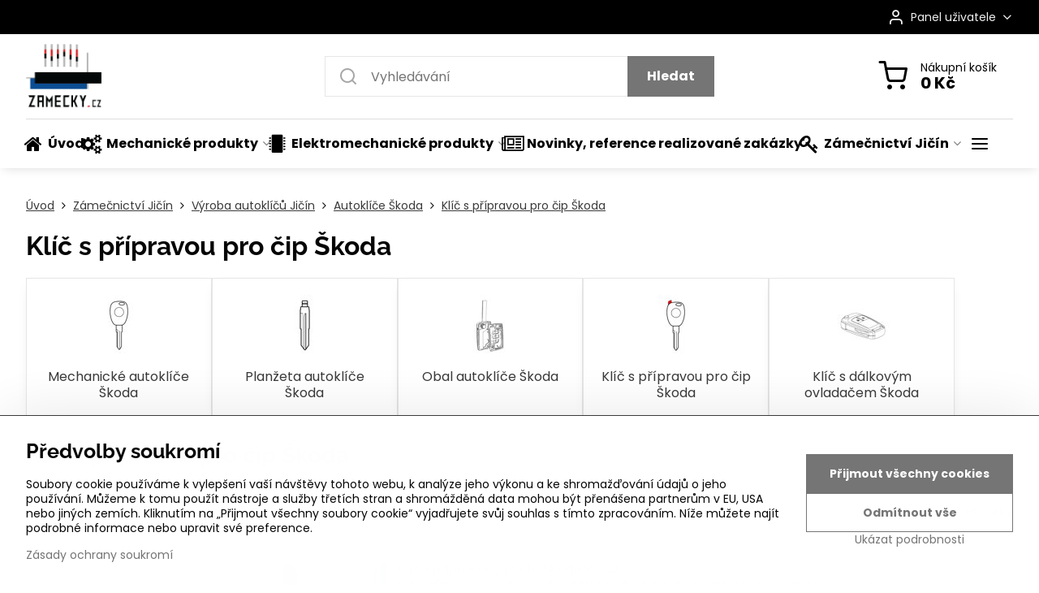

--- FILE ---
content_type: text/html; charset=UTF-8
request_url: https://www.zamecky.cz/zamecnictvi-jicin/vyroba-autoklicu-jicin/autoklice-skoda/klic-s-pripravou-pro-cip-skoda
body_size: 24898
content:

<!DOCTYPE html>
<html  data-lang-code="cz" lang="cs" class="no-js s1-hasHeader1 s1-hasFixedMenu" data-lssid="be5e94573b58">
    <head>
        <meta charset="utf-8">
        		<title>Klíč s přípravou pro čip Škoda</title>
                    <meta name="description" content="Klíč  s přípravou pro čip. Tyto klíče mají možnost dát do sebe čip imobilizéru, díky kterému po jeho naprogramování s autem můžete auto odemknou, ale i nastartovat. Čipový klíč, klíč s čipem, imobilizér, klíč na startování.">
        		<meta name="viewport" content="width=device-width, initial-scale=1" />
		         
<script data-privacy-group="script">
var FloxSettings = {
'cartItems': {},'cartProducts': {},'cartType': "slider",'loginType': "slider",'regformType': "slider",'langVer': "" 
}; 
 
</script>
<script data-privacy-group="script">
FloxSettings.img_size = { 'min': "50x50",'small': "120x120",'medium': "440x440",'large': "800x800",'max': "1600x1600",'product_antn': "440x440",'product_detail': "800x800" };
</script>
    <template id="privacy_iframe_info">
    <div class="floxIframeBlockedInfo" data-func-text="Funkční" data-analytic-text="Analytické" data-ad-text="Marketingové" data-nosnippet="1">
    <div class="floxIframeBlockedInfo__common">
        <div class="likeH3">Externí obsah je blokován Volbami soukromí</div>
        <p>Přejete si načíst externí obsah?</p>
    </div>
    <div class="floxIframeBlockedInfo__youtube">
        <div class="likeH3">Videa Youtube jsou blokovány Volbami soukromí</div>
        <p>Přejete si načíst Youtube video?</p>
    </div>
    <div class="floxIframeBlockedInfo__buttons">
        <button class="button floxIframeBlockedInfo__once">Povolit jednou</button>
        <button class="button floxIframeBlockedInfo__always" >Povolit a zapamatovat - souhlas s druhem cookie: </button>
    </div>
    <a class="floxIframeBlockedLink__common" href=""><i class="fa fa-external-link"></i> Otevřít obsah v novém okně</a>
    <a class="floxIframeBlockedLink__youtube" href=""><i class="fa fa-external-link"></i> Otevřít video v novém okně</a>
</div>
</template>
<script type="text/javascript" data-privacy-group="script">
FloxSettings.options={},FloxSettings.options.MANDATORY=1,FloxSettings.options.FUNC=2,FloxSettings.options.ANALYTIC=4,FloxSettings.options.AD=8;
FloxSettings.options.fullConsent=15;FloxSettings.options.maxConsent=15;FloxSettings.options.consent=0,localStorage.getItem("floxConsent")&&(FloxSettings.options.consent=parseInt(localStorage.getItem("floxConsent")));FloxSettings.options.sync=1;FloxSettings.google_consent2_options={},FloxSettings.google_consent2_options.AD_DATA=1,FloxSettings.google_consent2_options.AD_PERSON=2;FloxSettings.google_consent2_options.consent=-1,localStorage.getItem("floxGoogleConsent2")&&(FloxSettings.google_consent2_options.consent=parseInt(localStorage.getItem("floxGoogleConsent2")));const privacyIsYoutubeUrl=function(e){return e.includes("youtube.com/embed")||e.includes("youtube-nocookie.com/embed")},privacyIsGMapsUrl=function(e){return e.includes("google.com/maps/embed")||/maps\.google\.[a-z]{2,3}\/maps/i.test(e)},privacyGetPrivacyGroup=function(e){var t="";if(e.getAttribute("data-privacy-group")?t=e.getAttribute("data-privacy-group"):e.closest("*[data-privacy-group]")&&(t=e.closest("*[data-privacy-group]").getAttribute("data-privacy-group")),"IFRAME"===e.tagName){let r=e.src||"";privacyIsYoutubeUrl(r)&&(e.setAttribute("data-privacy-group","func"),t="func"),privacyIsGMapsUrl(r)&&(e.setAttribute("data-privacy-group","func"),t="func")}return"regular"===t&&(t="script"),t},privacyBlockScriptNode=function(e){e.type="javascript/blocked";let t=function(r){"javascript/blocked"===e.getAttribute("type")&&r.preventDefault(),e.removeEventListener("beforescriptexecute",t)};e.addEventListener("beforescriptexecute",t)},privacyHandleScriptTag=function(e){let t=privacyGetPrivacyGroup(e);if(t){if("script"===t)return;"mandatory"===t||"func"===t&&FloxSettings.options.consent&FloxSettings.options.FUNC||"analytic"===t&&FloxSettings.options.consent&FloxSettings.options.ANALYTIC||"ad"===t&&FloxSettings.options.consent&FloxSettings.options.AD||privacyBlockScriptNode(e)}else FloxSettings.options.allow_unclassified||privacyBlockScriptNode(e)},privacyShowPlaceholder=function(e){let t=privacyGetPrivacyGroup(e);var r=document.querySelector("#privacy_iframe_info").content.cloneNode(!0),i=r.querySelector(".floxIframeBlockedInfo__always");i.textContent=i.textContent+r.firstElementChild.getAttribute("data-"+t+"-text"),r.firstElementChild.setAttribute("data-"+t,"1"),r.firstElementChild.removeAttribute("data-func-text"),r.firstElementChild.removeAttribute("data-analytic-text"),r.firstElementChild.removeAttribute("data-ad-text");let o=e.parentNode.classList.contains("blockYoutube");if(e.style.height){let a=e.style.height,c=e.style.width;e.setAttribute("data-privacy-style-height",a),r.firstElementChild.style.setProperty("--iframe-h",a),r.firstElementChild.style.setProperty("--iframe-w",c),e.style.height="0"}else if(e.getAttribute("height")){let n=e.getAttribute("height").replace("px",""),l=e.getAttribute("width").replace("px","");e.setAttribute("data-privacy-height",n),n.includes("%")?r.firstElementChild.style.setProperty("--iframe-h",n):r.firstElementChild.style.setProperty("--iframe-h",n+"px"),l.includes("%")?r.firstElementChild.style.setProperty("--iframe-w",l):r.firstElementChild.style.setProperty("--iframe-w",l+"px"),e.setAttribute("height",0)}else if(o&&e.parentNode.style.maxHeight){let s=e.parentNode.style.maxHeight,p=e.parentNode.style.maxWidth;r.firstElementChild.style.setProperty("--iframe-h",s),r.firstElementChild.style.setProperty("--iframe-w",p)}let u=e.getAttribute("data-privacy-src")||"";privacyIsYoutubeUrl(u)?(r.querySelector(".floxIframeBlockedInfo__common").remove(),r.querySelector(".floxIframeBlockedLink__common").remove(),r.querySelector(".floxIframeBlockedLink__youtube").setAttribute("href",u.replace("/embed/","/watch?v="))):u?(r.querySelector(".floxIframeBlockedInfo__youtube").remove(),r.querySelector(".floxIframeBlockedLink__youtube").remove(),r.querySelector(".floxIframeBlockedLink__common").setAttribute("href",u)):(r.querySelector(".floxIframeBlockedInfo__once").remove(),r.querySelector(".floxIframeBlockedInfo__youtube").remove(),r.querySelector(".floxIframeBlockedLink__youtube").remove(),r.querySelector(".floxIframeBlockedLink__common").remove(),r.querySelector(".floxIframeBlockedInfo__always").classList.add("floxIframeBlockedInfo__always--reload")),e.parentNode.insertBefore(r,e.nextSibling),o&&e.parentNode.classList.add("blockYoutube--blocked")},privacyHidePlaceholderIframe=function(e){var t=e.nextElementSibling;if(t&&t.classList.contains("floxIframeBlockedInfo")){let r=e.parentNode.classList.contains("blockYoutube");r&&e.parentNode.classList.remove("blockYoutube--blocked"),e.getAttribute("data-privacy-style-height")?e.style.height=e.getAttribute("data-privacy-style-height"):e.getAttribute("data-privacy-height")?e.setAttribute("height",e.getAttribute("data-privacy-height")):e.classList.contains("invisible")&&e.classList.remove("invisible"),t.remove()}},privacyBlockIframeNode=function(e){var t=e.src||"";""===t&&e.getAttribute("data-src")&&(t=e.getAttribute("data-src")),e.setAttribute("data-privacy-src",t),e.removeAttribute("src"),!e.classList.contains("floxNoPrivacyPlaceholder")&&(!e.style.width||parseInt(e.style.width)>200)&&(!e.getAttribute("width")||parseInt(e.getAttribute("width"))>200)&&(!e.style.height||parseInt(e.style.height)>200)&&(!e.getAttribute("height")||parseInt(e.getAttribute("height"))>200)&&(!e.style.display||"none"!==e.style.display)&&(!e.style.visibility||"hidden"!==e.style.visibility)&&privacyShowPlaceholder(e)},privacyHandleIframeTag=function(e){let t=privacyGetPrivacyGroup(e);if(t){if("script"===t||"mandatory"===t)return;if("func"===t&&FloxSettings.options.consent&FloxSettings.options.FUNC)return;if("analytic"===t&&FloxSettings.options.consent&FloxSettings.options.ANALYTIC||"ad"===t&&FloxSettings.options.consent&FloxSettings.options.AD)return;privacyBlockIframeNode(e)}else{if(FloxSettings.options.allow_unclassified)return;privacyBlockIframeNode(e)}},privacyHandleYoutubeGalleryItem=function(e){if(!(FloxSettings.options.consent&FloxSettings.options.FUNC)){var t=e.closest(".gallery").getAttribute("data-preview-height"),r=e.getElementsByTagName("img")[0],i=r.getAttribute("src").replace(t+"/"+t,"800/800");r.classList.contains("flox-lazy-load")&&(i=r.getAttribute("data-src").replace(t+"/"+t,"800/800")),e.setAttribute("data-href",e.getAttribute("href")),e.setAttribute("href",i),e.classList.replace("ytb","ytbNoConsent")}},privacyBlockPrivacyElementNode=function(e){e.classList.contains("floxPrivacyPlaceholder")?(privacyShowPlaceholder(e),e.classList.add("invisible")):e.style.display="none"},privacyHandlePrivacyElementNodes=function(e){let t=privacyGetPrivacyGroup(e);if(t){if("script"===t||"mandatory"===t)return;if("func"===t&&FloxSettings.options.consent&FloxSettings.options.FUNC)return;if("analytic"===t&&FloxSettings.options.consent&FloxSettings.options.ANALYTIC||"ad"===t&&FloxSettings.options.consent&FloxSettings.options.AD)return;privacyBlockPrivacyElementNode(e)}else{if(FloxSettings.options.allow_unclassified)return;privacyBlockPrivacyElementNode(e)}};function privacyLoadScriptAgain(e){var t=document.getElementsByTagName("head")[0],r=document.createElement("script");r.src=e.getAttribute("src"),t.appendChild(r),e.parentElement.removeChild(e)}function privacyExecuteScriptAgain(e){var t=document.getElementsByTagName("head")[0],r=document.createElement("script");r.textContent=e.textContent,t.appendChild(r),e.parentElement.removeChild(e)}function privacyEnableScripts(){document.querySelectorAll('script[type="javascript/blocked"]').forEach(e=>{let t=privacyGetPrivacyGroup(e);(FloxSettings.options.consent&FloxSettings.options.ANALYTIC&&t.includes("analytic")||FloxSettings.options.consent&FloxSettings.options.AD&&t.includes("ad")||FloxSettings.options.consent&FloxSettings.options.FUNC&&t.includes("func"))&&(e.getAttribute("src")?privacyLoadScriptAgain(e):privacyExecuteScriptAgain(e))})}function privacyEnableIframes(){document.querySelectorAll("iframe[data-privacy-src]").forEach(e=>{let t=privacyGetPrivacyGroup(e);if(!(FloxSettings.options.consent&FloxSettings.options.ANALYTIC&&t.includes("analytic")||FloxSettings.options.consent&FloxSettings.options.AD&&t.includes("ad")||FloxSettings.options.consent&FloxSettings.options.FUNC&&t.includes("func")))return;privacyHidePlaceholderIframe(e);let r=e.getAttribute("data-privacy-src");e.setAttribute("src",r),e.removeAttribute("data-privacy-src")})}function privacyEnableYoutubeGalleryItems(){FloxSettings.options.consent&FloxSettings.options.FUNC&&(document.querySelectorAll(".ytbNoConsent").forEach(e=>{e.setAttribute("href",e.getAttribute("data-href")),e.classList.replace("ytbNoConsent","ytb")}),"function"==typeof initGalleryPlugin&&initGalleryPlugin())}function privacyEnableBlockedContent(e,t){document.querySelectorAll(".floxCaptchaCont").length&&(e&FloxSettings.options.FUNC)!=(t&FloxSettings.options.FUNC)?window.location.reload():(privacyEnableScripts(),privacyEnableIframes(),privacyEnableYoutubeGalleryItems(),"function"==typeof FloxSettings.privacyEnableScriptsCustom&&FloxSettings.privacyEnableScriptsCustom())}
function privacyUpdateConsent(){ FloxSettings.gtm&&(gtag("consent","update",{ad_storage:FloxSettings.options.consent&FloxSettings.options.AD?"granted":"denied",analytics_storage:FloxSettings.options.consent&FloxSettings.options.ANALYTIC?"granted":"denied",functionality_storage:FloxSettings.options.consent&FloxSettings.options.FUNC?"granted":"denied",personalization_storage:FloxSettings.options.consent&FloxSettings.options.FUNC?"granted":"denied",security_storage:FloxSettings.options.consent&FloxSettings.options.FUNC?"granted":"denied",ad_user_data:FloxSettings.google_consent2_options.consent>-1&&FloxSettings.google_consent2_options.consent&FloxSettings.google_consent2_options.AD_DATA?"granted":"denied",ad_personalization:FloxSettings.google_consent2_options.consent>-1&&FloxSettings.google_consent2_options.consent&FloxSettings.google_consent2_options.AD_PERSON?"granted":"denied"}),dataLayer.push({cookie_consent:{marketing:FloxSettings.options.consent&FloxSettings.options.AD?"granted":"denied",analytics:FloxSettings.options.consent&FloxSettings.options.ANALYTIC?"granted":"denied"},event:"cookie_consent"}));if(FloxSettings.sklik&&FloxSettings.sklik.active){var e={rtgId:FloxSettings.sklik.seznam_retargeting_id,consent:FloxSettings.options.consent&&FloxSettings.options.consent&FloxSettings.options.ANALYTIC?1:0};"category"===FloxSettings.sklik.pageType?(e.category=FloxSettings.sklik.category,e.pageType=FloxSettings.sklik.pageType):"offerdetail"===FloxSettings.sklik.pagetype&&(e.itemId=FloxSettings.sklik.itemId,e.pageType=FloxSettings.sklik.pageType),window.rc&&window.rc.retargetingHit&&window.rc.retargetingHit(e)}"function"==typeof loadCartFromLS&&"function"==typeof saveCartToLS&&(loadCartFromLS(),saveCartToLS());}
const observer=new MutationObserver(e=>{e.forEach(({addedNodes:e})=>{e.forEach(e=>{if(FloxSettings.options.consent!==FloxSettings.options.maxConsent){if(1===e.nodeType&&"SCRIPT"===e.tagName)return privacyHandleScriptTag(e);if(1===e.nodeType&&"IFRAME"===e.tagName)return privacyHandleIframeTag(e);if(1===e.nodeType&&"A"===e.tagName&&e.classList.contains("ytb"))return privacyHandleYoutubeGalleryItem(e);if(1===e.nodeType&&"SCRIPT"!==e.tagName&&"IFRAME"!==e.tagName&&e.classList.contains("floxPrivacyElement"))return privacyHandlePrivacyElementNodes(e)}1===e.nodeType&&(e.classList.contains("mainPrivacyModal")||e.classList.contains("mainPrivacyBar"))&&(FloxSettings.options.consent>0&&!FloxSettings.options.forceShow&&-1!==FloxSettings.google_consent2_options.consent?e.style.display="none":FloxSettings.options.consent>0&&-1===FloxSettings.google_consent2_options.consent?e.classList.add("hideBWConsentOptions"):-1!==FloxSettings.google_consent2_options.consent&&e.classList.add("hideGC2ConsentOptions"))})})});observer.observe(document.documentElement,{childList:!0,subtree:!0}),document.addEventListener("DOMContentLoaded",function(){observer.disconnect()});const createElementBackup=document.createElement;document.createElement=function(...e){if("script"!==e[0].toLowerCase())return createElementBackup.bind(document)(...e);let n=createElementBackup.bind(document)(...e);return n.setAttribute("data-privacy-group","script"),n};
</script>

<meta name="referrer" content="no-referrer-when-downgrade">


<link rel="canonical" href="https://www.zamecky.cz/zamecnictvi-jicin/vyroba-autoklicu-jicin/autoklice-skoda/klic-s-pripravou-pro-cip-skoda">
    

<meta property="og:title" content="Klíč s přípravou pro čip Škoda">

<meta property="og:url" content="https://www.zamecky.cz/zamecnictvi-jicin/vyroba-autoklicu-jicin/autoklice-skoda/klic-s-pripravou-pro-cip-skoda">
<meta property="og:description" content="Klíč  s přípravou pro čip. Tyto klíče mají možnost dát do sebe čip imobilizéru, díky kterému po jeho naprogramování s autem můžete auto odemknou, ale i nastartovat. Čipový klíč, klíč s čipem, imobilizér, klíč na startování.">

<meta name="twitter:card" content="summary_large_image">
<meta name="twitter:title" content="Klíč s přípravou pro čip Škoda">
<meta name="twitter:description" content="Klíč  s přípravou pro čip. Tyto klíče mají možnost dát do sebe čip imobilizéru, díky kterému po jeho naprogramování s autem můžete auto odemknou, ale i nastartovat. Čipový klíč, klíč s čipem, imobilizér, klíč na startování.">

    <meta property="og:locale" content="cs_CZ">

    <meta property="og:type" content="website">
                <script data-privacy-group="script" type="application/ld+json">
{
    "@context": "https://schema.org",
    "@type": "WebPage",
    "name": "Klíč s přípravou pro čip Škoda",
    "description": "Klíč  s přípravou pro čip. Tyto klíče mají možnost dát do sebe čip imobilizéru, díky kterému po jeho naprogramování s autem můžete auto odemknou, ale i nastartovat. Čipový klíč, klíč s čipem, imobilizér, klíč na startování."}
</script>
<link rel="alternate" type="application/rss+xml" title="RSS feed pro www.zamecky.cz" href="/e/rss/news">

<link rel="dns-prefetch" href="https://www.byznysweb.cz">
<link rel="preconnect" href="https://www.byznysweb.cz/" crossorigin>
<style type="text/css">
            

@font-face {
  font-family: 'Ubuntu';
  font-style: normal;
  font-display: swap;
  font-weight: 400;
  src: local(''),
       url('https://www.byznysweb.cz/templates/bw-fonts/ubuntu-v20-latin-ext_latin-regular.woff2') format('woff2'),
       url('https://www.byznysweb.cz/templates/bw-fonts/ubuntu-v20-latin-ext_latin-regular.woff') format('woff');
}


@font-face {
  font-family: 'Ubuntu';
  font-style: normal;
  font-display: swap;
  font-weight: 700;
  src: local(''),
       url('https://www.byznysweb.cz/templates/bw-fonts/ubuntu-v20-latin-ext_latin-700.woff2') format('woff2'),
       url('https://www.byznysweb.cz/templates/bw-fonts/ubuntu-v20-latin-ext_latin-700.woff') format('woff');
}

@font-face {
  font-family: 'Raleway';
  font-style: normal;
  font-display: swap;
  font-weight: 400;
  src: local(''),
       url('https://www.byznysweb.cz/templates/bw-fonts/raleway-v28-latin-ext_latin-regular.woff2') format('woff2'),
       url('https://www.byznysweb.cz/templates/bw-fonts/raleway-v28-latin-ext_latin-regular.woff') format('woff');
}


@font-face {
  font-family: 'Raleway';
  font-style: normal;
  font-display: swap;
  font-weight: 700;
  src: local(''),
       url('https://www.byznysweb.cz/templates/bw-fonts/raleway-v28-latin-ext_latin-700.woff2') format('woff2'),
       url('https://www.byznysweb.cz/templates/bw-fonts/raleway-v28-latin-ext_latin-700.woff') format('woff');
}

@font-face {
  font-family: 'Poppins';
  font-style: normal;
  font-display: swap;
  font-weight: 400;
  src: local(''),
       url('https://www.byznysweb.cz/templates/bw-fonts/poppins-v20-latin-ext_latin-regular.woff2') format('woff2'),
       url('https://www.byznysweb.cz/templates/bw-fonts/poppins-v20-latin-ext_latin-regular.woff') format('woff');
}


@font-face {
  font-family: 'Poppins';
  font-style: normal;
  font-display: swap;
  font-weight: 700;
  src: local(''),
       url('https://www.byznysweb.cz/templates/bw-fonts/poppins-v20-latin-ext_latin-700.woff2') format('woff2'),
       url('https://www.byznysweb.cz/templates/bw-fonts/poppins-v20-latin-ext_latin-700.woff') format('woff');
}
</style>

<link rel="preload" href="/erp-templates/skins/flat/universal/fonts/fontawesome-webfont.woff2" as="font" type="font/woff2" crossorigin>
<link href="/erp-templates/260119150616/universal.css" rel="stylesheet" type="text/css" media="all">  




  
<script data-privacy-group="regular">
    window.dataLayer = window.dataLayer || [];
    function gtag(){ dataLayer.push(arguments); }
    if(FloxSettings.options) {
        if(FloxSettings.options.consent) {
          gtag('consent', 'default', {
              'ad_storage': (FloxSettings.options.consent & FloxSettings.options.AD)?'granted':'denied',
              'analytics_storage': (FloxSettings.options.consent & FloxSettings.options.ANALYTIC)?'granted':'denied',
              'functionality_storage': (FloxSettings.options.consent & FloxSettings.options.FUNC)?'granted':'denied',
              'personalization_storage': (FloxSettings.options.consent & FloxSettings.options.FUNC)?'granted':'denied',
              'security_storage': (FloxSettings.options.consent & FloxSettings.options.FUNC)?'granted':'denied',
              'ad_user_data': ((FloxSettings.google_consent2_options.consent > -1) && FloxSettings.google_consent2_options.consent & FloxSettings.google_consent2_options.AD_DATA)?'granted':'denied',
              'ad_personalization': ((FloxSettings.google_consent2_options.consent > -1) && FloxSettings.google_consent2_options.consent & FloxSettings.google_consent2_options.AD_PERSON)?'granted':'denied'              
          });
          dataLayer.push({ 'cookie_consent': {
            'marketing': (FloxSettings.options.consent & FloxSettings.options.AD)?'granted':'denied',
            'analytics': (FloxSettings.options.consent & FloxSettings.options.ANALYTIC)?'granted':'denied'
          } });
        } else {
          gtag('consent', 'default', {
              'ad_storage': 'denied',
              'analytics_storage': 'denied',
              'functionality_storage': 'denied',
              'personalization_storage': 'denied',
              'security_storage': 'denied',
              'ad_user_data': 'denied',
              'ad_personalization': 'denied'
          });      
          dataLayer.push({ 'cookie_consent': {
            'marketing': 'denied',
            'analytics': 'denied'
            } 
          });    
        }    
    }
    
    dataLayer.push({
        'pageType' : 'content',
        'value': '0',
        'currency': 'CZK',
        'contentIds': []
            });
 
    FloxSettings.currency = 'CZK';
    FloxSettings.gtm = { 'init': true, 'container_id': 'GTM-PKS6HS6X', 'page_type': 'content' };
    </script>

    <!-- Google Tag Manager HEAD -->
<script data-privacy-group="regular">(function(w,d,s,l,i){w[l]=w[l]||[];w[l].push({'gtm.start':
new Date().getTime(),event:'gtm.js'});var f=d.getElementsByTagName(s)[0],
j=d.createElement(s),dl=l!='dataLayer'?'&l='+l:'';j.async=true;j.src=
'//www.googletagmanager.com/gtm.js?id='+i+dl;f.parentNode.insertBefore(j,f);
})(window,document,'script','dataLayer','GTM-PKS6HS6X');</script>
 
<script data-privacy-group="mandatory">
    FloxSettings.trackerData = {
                    'cartIds': []
            };
    </script> 
    <link rel="shortcut icon" href="/files/images/logo-zamecky/logo32x32.png">
    <link rel="icon" href="/files/images/logo-zamecky/logo32x32.png?refresh" type="image/x-icon">

		<script data-privacy-group="script">
			FloxSettings.cartType = "same_page";
			FloxSettings.loginType = "custom";
			FloxSettings.regformType = "custom";
		</script>
												<style>
			:root {
				--s1-accentTransparent: #75757517;
				--s1-accentComplement: #fff;
				--s1-maccentComplement: #000;
				--s1-menuBgComplementTransparent: #000b;
				--s1-menuBgComplementTransparent2: #0002;
				--s1-menuBgComplement: #000;
				--s1-accentDark: #3a3a3a;
			}
		</style>

		</head>
<body class="s1-pt-page ">
    
    <noscript class="noprint">
        <div id="noscript">
            Javascript není prohlížečem podporován nebo je vypnutý. Pro zobrazení stránky tak, jak byla zamýšlena, použijte prohlížeč s podporou JavaScriptu.
            <br>Pomoc: <a href="https://www.enable-javascript.com/" target="_blank">Enable-Javascript.com</a>.
        </div>
    </noscript>
    
    <div class="oCont remodal-bg">
																																					
						

	
	<section class="s1-headerTop s1-headerTop-style3 noprint">
		<div class="s1-cont flex ai-c">
										<div class="s1-headerTop-right flex ml-a">
											<div class="s1-dropDown s1-loginDropdown">
	<a href="/e/login" class="s1-dropDown-toggler">
		<i class="s1-icon s1-icon-user s1-dropDown-icon" aria-hidden="true"></i>
		<span class="s1-dropDown-title">Panel uživatele</span>
		<i class="fa fa-angle-down s1-dropDown-arrow"></i>
	</a>
	<ul class="s1-dropDown-items">
				<li class="s1-dropDown-item">
			<a class="s1-dropDown-link" href="/e/login" data-remodal-target="s1-acc">
				<i class="s1-icon s1-icon-log-in s1-dropDown-icon"></i>
				<span class="s1-dropDown-title">Přihlásit se</span>
			</a>
		</li>
						<li class="s1-dropDown-item">
			<a class="s1-dropDown-link" href="/e/account/register">
				<i class="s1-icon s1-icon-user-plus s1-dropDown-icon"></i>
				<span class="s1-dropDown-title">Registrace</span>
			</a>
		</li>
    		</ul>
</div>

														</div>
					</div>
	</section>
<header class="s1-header s1-header-style1 s1-header-color2 noprint">
	<section class="s1-header-cont s1-cont flex">
		<div class="s1-header-logo">
							<a class="s1-imglogo" href="/"><img src="/files/images/logo-zamecky/bez-nazvu-2.png" alt="Logo"></a>
					</div>
		<div class="s1-header-actions flex">
						<div class="s1-header-search">
				<!-- search activator -->
				<div class="s1-header-action m-hide">
					<a href="/e/search" title="Hledat" class="s1-header-actionLink s1-searchActivatorJS"><i class="s1-icon s1-icon-search"></i></a>
				</div>
					<form action="/e/search" method="get" class="siteSearchForm s1-topSearch-form">
		<div class="siteSearchCont s1-topSearch">
			<label class="s1-siteSearch-label flex">
				<i class="s1-icon s1-icon-search rm-hide"></i>
				<input data-pages="Stránky" data-products="Produkty" data-categories="Kategorie" data-news="Novinky" data-brands="Výrobce" class="siteSearchInput" id="s1-small-search" placeholder="Vyhledávání" name="word" type="text" value="">
				<button class="button" type="submit">Hledat</button>
			</label>
		</div>
	</form>

			</div>
			
												<!-- cart -->
			<div class="s1-headerCart-outer">
				            
    		<div class="s1-header-action s1-headerCart">
			<a class="s1-header-actionLink smallCart" href="/e/cart/index" title="Nákupní košík">
				<i class="s1-icon s1-icon-shopping-cart"></i>
				<span class="smallCartItems buttonCartInvisible invisible">0</span>
				<div class="s1-scText rl-hide">
					<span class="s1-scTitle">Nákupní košík</span>
					<span class="smallCartTotal smallCartPrice" data-pieces="0">0 Kč</span>
				</div>
			</a>
			<div id="s1-customSmallCartCont" class="s1-smallCart-wrapper"></div>
		</div>
    
			</div>
			<!-- menu -->
						<div class="s1-header-action l-hide">
				<button aria-label="Menu" class="s1-header-actionLink s1-menuActivatorJS"><i class="s1-icon s1-icon-menu"></i></button>
			</div>
					</div>
	</section>
		<div class="s1-menu-section ">
					<div class="s1-menu-overlay s1-menuActivatorJS l-hide"></div>
			<div class="s1-menu-wrapper">
				<div class="s1-menu-header l-hide">
					Menu
					<span class="s1-menuClose s1-menuActivatorJS">✕</span>
				</div>
				<div class="s1-menu-cont s1-cont">
											     
                                        																														<nav class="s1-menu s1-menu-left">
								<ul class="s1-menu-items">
																	<li class="s1-menu-item  ">
							<a class="s1-menu-link " href="/">
																	        
    <i class="navIcon fa fa-home fa-fw imgIcon50"></i>
    
																<span>Úvod</span>
															</a>
													</li>
																	<li class="s1-menu-item  hasSubmenu s1-sub-group s1-sub-group-inlineLinks">
							<a class="s1-menu-link " href="/mechanicke-produkty">
																	        
    <i class="navIcon fa fa-gears fa-fw imgIcon50"></i>
    
																<span>Mechanické produkty</span>
								<i class="s1-menuChevron fa fa-angle-right"></i>							</a>
															     
                                        														<ul class="s1-submenu-items level-1">
								<li class="s1-submenu-item level-1 hasIcon hasSubmenu  ">
															<a class="s1-submenu-image rl-hide" href="/mechanicke-produkty/zadlabaci-zamky">
						<img class="s1-submenu-img flox-lazy-load" data-src="/resize/e/100/100/files/images/obrodkazy/standartnizz.png" alt="Zadlabací zámky" loading="lazy">
					</a>
										<a href="/mechanicke-produkty/zadlabaci-zamky" class="s1-submenu-link ">
						<span>Zadlabací zámky</span>
						<i class="s1-menuChevron fa fa-angle-right l-hide"></i>					</a>
																		     
                                        																														<ul class="s1-submenu-items level-2">
								<li class="s1-submenu-item level-2    ">
															<a href="/mechanicke-produkty/zadlabaci-zamky/standardni-mechanicke-zamky" class="s1-submenu-link ">
						<span>Standardní mechanické zámky</span>
											</a>
									</li>
								<li class="s1-submenu-item level-2    ">
															<a href="/mechanicke-produkty/zadlabaci-zamky/vicebodove-zamky" class="s1-submenu-link ">
						<span>Vícebodové zámky</span>
											</a>
									</li>
								<li class="s1-submenu-item level-2    ">
															<a href="/mechanicke-produkty/zadlabaci-zamky/samozamykaci-mechanicke-zamky" class="s1-submenu-link ">
						<span>Samozamykací mechanické zámky</span>
											</a>
									</li>
								<li class="s1-submenu-item level-2    ">
															<a href="/mechanicke-produkty/zadlabaci-zamky/protipozarni-zamky" class="s1-submenu-link ">
						<span>Protipožární zámky</span>
											</a>
									</li>
								<li class="s1-submenu-item level-2    s1-hidden">
															<a href="/mechanicke-produkty/zadlabaci-zamky/panikove-zamky" class="s1-submenu-link ">
						<span>Panikové zámky</span>
											</a>
									</li>
								<li class="s1-submenu-item level-2    s1-hidden">
															<a href="/mechanicke-produkty/zadlabaci-zamky/prislusenstvi-pro-zadlabaci-zamky" class="s1-submenu-link ">
						<span>Příslušenství pro zadlabací zámky</span>
											</a>
									</li>
												<li class="s1-submenu-item level-2 s1-submenu-showmore rl-hide">
					<a class="s1-submenu-link s1-submenu-linkShowmore" href="/mechanicke-produkty/zadlabaci-zamky">Další kategorie <i class="fa fa-angle-right" aria-hidden="true"></i></a>
				</li>
							</ul>
		    
															</li>
								<li class="s1-submenu-item level-1 hasIcon hasSubmenu  ">
															<a class="s1-submenu-image rl-hide" href="/mechanicke-produkty/dverni-kliky-koule-a-panikova-kovani">
						<img class="s1-submenu-img flox-lazy-load" data-src="/resize/e/100/100/files/bezpecnostni-kovani/bk605-92irox-685441.png" alt="Dveřní kliky, koule a paniková kování" loading="lazy">
					</a>
										<a href="/mechanicke-produkty/dverni-kliky-koule-a-panikova-kovani" class="s1-submenu-link ">
						<span>Dveřní kliky, koule a paniková kování</span>
						<i class="s1-menuChevron fa fa-angle-right l-hide"></i>					</a>
																		     
                                        																														<ul class="s1-submenu-items level-2">
								<li class="s1-submenu-item level-2    ">
															<a href="/mechanicke-produkty/dverni-kliky-koule-a-panikova-kovani/bezpecnostni-kovani" class="s1-submenu-link ">
						<span>Bezpečnostní kování</span>
											</a>
									</li>
								<li class="s1-submenu-item level-2    ">
															<a href="/mechanicke-produkty/dverni-kliky-koule-a-panikova-kovani/dverni-kovani-decentis" class="s1-submenu-link ">
						<span>Dveřní kování Decentis</span>
											</a>
									</li>
											</ul>
		    
															</li>
								<li class="s1-submenu-item level-1 hasIcon hasSubmenu  ">
															<a class="s1-submenu-image rl-hide" href="/mechanicke-produkty/system-generalniho-klice">
						<img class="s1-submenu-img flox-lazy-load" data-src="/resize/e/100/100/files/images/obrodkazy/sghk1.jpg" alt="Systém generálního klíče" loading="lazy">
					</a>
										<a href="/mechanicke-produkty/system-generalniho-klice" class="s1-submenu-link ">
						<span>Systém generálního klíče</span>
						<i class="s1-menuChevron fa fa-angle-right l-hide"></i>					</a>
																		     
                                        																														<ul class="s1-submenu-items level-2">
								<li class="s1-submenu-item level-2    ">
															<a href="/mechanicke-produkty/system-generalniho-klice/system-generalniho-klice-fab" class="s1-submenu-link ">
						<span>Systém generálního klíče FAB</span>
											</a>
									</li>
								<li class="s1-submenu-item level-2    ">
															<a href="/mechanicke-produkty/system-generalniho-klice/konfigurator-ceny-sghk-fab-rc3-volne" class="s1-submenu-link ">
						<span>Konfigurátor ceny SGHK FAB RC3 volně</span>
											</a>
									</li>
								<li class="s1-submenu-item level-2    ">
															<a href="/mechanicke-produkty/system-generalniho-klice/konfigurator-ceny-sghk-fab-rc3-chraneny" class="s1-submenu-link ">
						<span>Konfigurátor ceny SGHK FAB RC3 chráněný</span>
											</a>
									</li>
								<li class="s1-submenu-item level-2    ">
															<a href="/mechanicke-produkty/system-generalniho-klice/konfigurator-ceny-sghk-fab-rc3-patentove-chraneny" class="s1-submenu-link ">
						<span>Konfigurátor ceny SGHK FAB RC3 patentově chráněný</span>
											</a>
									</li>
								<li class="s1-submenu-item level-2    s1-hidden">
															<a href="/mechanicke-produkty/system-generalniho-klice/konfigurator-ceny-sghk-fab-rc4-patentove-chraneny" class="s1-submenu-link ">
						<span>Konfigurátor ceny SGHK FAB RC4 patentově chráněný</span>
											</a>
									</li>
								<li class="s1-submenu-item level-2    s1-hidden">
															<a href="/mechanicke-produkty/system-generalniho-klice/konfigurator-ceny-sghk-bks-chraneny-klic" class="s1-submenu-link ">
						<span>Konfigurátor ceny SGHK BKS RC3 chráněný klíč</span>
											</a>
									</li>
								<li class="s1-submenu-item level-2    s1-hidden">
															<a href="/mechanicke-produkty/system-generalniho-klice/konfigurator-ceny-sghk-evva-fps-rc3-patentove-chraneny-klic" class="s1-submenu-link ">
						<span>Konfigurátor ceny SGHK EVVA FPS RC3 patentově chráněný</span>
											</a>
									</li>
								<li class="s1-submenu-item level-2    s1-hidden">
															<a href="/mechanicke-produkty/system-generalniho-klice/konfigurator-ceny-sghk-evva-eps-rc4-patentove-chraneny" class="s1-submenu-link ">
						<span>Konfigurátor ceny SGHK EVVA EPS RC4 patentově chráněný</span>
											</a>
									</li>
								<li class="s1-submenu-item level-2    s1-hidden">
															<a href="/mechanicke-produkty/system-generalniho-klice/konfigurator-ceny-sghk-evva-ics-rc4-patentove-chraneny" class="s1-submenu-link ">
						<span>Konfigurátor ceny SGHK EVVA ICS RC4 patentově chráněný</span>
											</a>
									</li>
								<li class="s1-submenu-item level-2    s1-hidden">
															<a href="/mechanicke-produkty/system-generalniho-klice/konfigurator-ceny-sghk-evva-4ks-rc4-patentove-chraneny" class="s1-submenu-link ">
						<span>Konfigurátor ceny SGHK EVVA 4KS RC4 patentově chráněný</span>
											</a>
									</li>
								<li class="s1-submenu-item level-2    s1-hidden">
															<a href="/mechanicke-produkty/system-generalniho-klice/konfigurator-ceny-sghk-evva-mcs-rc4-patentove-chraneny" class="s1-submenu-link ">
						<span>Konfigurátor ceny SGHK EVVA MCS RC4 patentově chráněný</span>
											</a>
									</li>
								<li class="s1-submenu-item level-2    s1-hidden">
															<a href="/mechanicke-produkty/system-generalniho-klice/konfigurator-ceny-sghk-mul-t-lock-mtl-300-chraneny" class="s1-submenu-link ">
						<span>Konfigurátor ceny SGHK Mul-T-Lock MTL300 chráněný</span>
											</a>
									</li>
								<li class="s1-submenu-item level-2    s1-hidden">
															<a href="/mechanicke-produkty/system-generalniho-klice/konfigurator-ceny-sghk-mul-t-lock-mtl400-chraneny" class="s1-submenu-link ">
						<span>Konfigurátor ceny SGHK Mul-T-Lock MTL400 chráněný</span>
											</a>
									</li>
								<li class="s1-submenu-item level-2    s1-hidden">
															<a href="/mechanicke-produkty/system-generalniho-klice/konfigurator-ceny-sghk-mul-t-lock-mtl600-patentove-chraneny" class="s1-submenu-link ">
						<span>Konfigurátor ceny SGHK Mul-T-Lock MTL600 patentově chráněný</span>
											</a>
									</li>
								<li class="s1-submenu-item level-2    s1-hidden">
															<a href="/mechanicke-produkty/system-generalniho-klice/konfigurator-ceny-sghk-mul-t-lock-mtl800-patentove-chraneny" class="s1-submenu-link ">
						<span>Konfigurátor ceny SGHK Mul-T-Lock MTL800 patentově chráněný</span>
											</a>
									</li>
												<li class="s1-submenu-item level-2 s1-submenu-showmore rl-hide">
					<a class="s1-submenu-link s1-submenu-linkShowmore" href="/mechanicke-produkty/system-generalniho-klice">Další kategorie <i class="fa fa-angle-right" aria-hidden="true"></i></a>
				</li>
							</ul>
		    
															</li>
											</ul>
		    
													</li>
																	<li class="s1-menu-item  hasSubmenu s1-sub-group s1-sub-group-inlineLinks">
							<a class="s1-menu-link " href="/elektromechanicke-produkty">
																	        
    <i class="navIcon fa fa-microchip fa-fw imgIcon50"></i>
    
																<span>Elektromechanické produkty</span>
								<i class="s1-menuChevron fa fa-angle-right"></i>							</a>
															     
                                        														<ul class="s1-submenu-items level-1">
								<li class="s1-submenu-item level-1 hasIcon hasSubmenu  ">
															<a class="s1-submenu-image rl-hide" href="/elektromechanicke-produkty/domovni-telefony">
						<img class="s1-submenu-img flox-lazy-load" data-src="/resize/e/100/100/files/images/obrodkazy/dom-tel.png" alt="Domovní telefony" loading="lazy">
					</a>
										<a href="/elektromechanicke-produkty/domovni-telefony" class="s1-submenu-link ">
						<span>Domovní telefony</span>
						<i class="s1-menuChevron fa fa-angle-right l-hide"></i>					</a>
																		     
                                        																														<ul class="s1-submenu-items level-2">
								<li class="s1-submenu-item level-2    ">
															<a href="/elektromechanicke-produkty/domovni-telefony/v-line" class="s1-submenu-link ">
						<span>V-line</span>
											</a>
									</li>
											</ul>
		    
															</li>
								<li class="s1-submenu-item level-1 hasIcon hasSubmenu  ">
															<a class="s1-submenu-image rl-hide" href="/elektromechanicke-produkty/pristupove-systemy">
						<img class="s1-submenu-img flox-lazy-load" data-src="/resize/e/100/100/files/images/obrodkazy/pristupovesystemy.png" alt="Přístupové systémy" loading="lazy">
					</a>
										<a href="/elektromechanicke-produkty/pristupove-systemy" class="s1-submenu-link ">
						<span>Přístupové systémy</span>
						<i class="s1-menuChevron fa fa-angle-right l-hide"></i>					</a>
																		     
                                        																														<ul class="s1-submenu-items level-2">
								<li class="s1-submenu-item level-2    ">
															<a href="/elektromechanicke-produkty/pristupove-systemy/al2s-pristupovy-system" class="s1-submenu-link ">
						<span>AL2S přístupový systém</span>
											</a>
									</li>
								<li class="s1-submenu-item level-2    ">
															<a href="/elektromechanicke-produkty/pristupove-systemy/salto" class="s1-submenu-link ">
						<span>Salto</span>
											</a>
									</li>
								<li class="s1-submenu-item level-2    ">
															<a href="/elektromechanicke-produkty/pristupove-systemy/pristupovy-system-waferlock" class="s1-submenu-link ">
						<span>Přístupový systém WAFERLOCK</span>
											</a>
									</li>
								<li class="s1-submenu-item level-2    ">
															<a href="/elektromechanicke-produkty/pristupove-systemy/smartair" class="s1-submenu-link ">
						<span>SMARTair</span>
											</a>
									</li>
								<li class="s1-submenu-item level-2    s1-hidden">
															<a href="/elektromechanicke-produkty/pristupove-systemy/autonomni-pristupove-systemy" class="s1-submenu-link ">
						<span>Autonomní přístupové systémy</span>
											</a>
									</li>
								<li class="s1-submenu-item level-2    s1-hidden">
															<a href="/elektromechanicke-produkty/pristupove-systemy/ctecka-cipu-ve-zvonkovem-tablu" class="s1-submenu-link ">
						<span>Čtečka čipů ve zvonkovém tablu</span>
											</a>
									</li>
								<li class="s1-submenu-item level-2    s1-hidden">
															<a href="/elektromechanicke-produkty/pristupove-systemy/acs-w-pristupovy-system" class="s1-submenu-link ">
						<span>ACS-W přístupový systém </span>
											</a>
									</li>
												<li class="s1-submenu-item level-2 s1-submenu-showmore rl-hide">
					<a class="s1-submenu-link s1-submenu-linkShowmore" href="/elektromechanicke-produkty/pristupove-systemy">Další kategorie <i class="fa fa-angle-right" aria-hidden="true"></i></a>
				</li>
							</ul>
		    
															</li>
								<li class="s1-submenu-item level-1 hasIcon   ">
															<a class="s1-submenu-image rl-hide" href="/elektromechanicke-produkty/kodove-kliky">
						<img class="s1-submenu-img flox-lazy-load" data-src="/resize/e/100/100/files/images/obrodkazy/codehandle-obrodk.jpg" alt="Kódové kliky" loading="lazy">
					</a>
										<a href="/elektromechanicke-produkty/kodove-kliky" class="s1-submenu-link ">
						<span>Kódové kliky</span>
											</a>
									</li>
								<li class="s1-submenu-item level-1 hasIcon hasSubmenu  ">
															<a class="s1-submenu-image rl-hide" href="/elektromechanicke-produkty/motoricke-vlozky">
						<img class="s1-submenu-img flox-lazy-load" data-src="/resize/e/100/100/files/images/motoricke-vlozky/yale-linus/yale-linus.png" alt="Motorické vložky" loading="lazy">
					</a>
										<a href="/elektromechanicke-produkty/motoricke-vlozky" class="s1-submenu-link ">
						<span>Motorické vložky</span>
						<i class="s1-menuChevron fa fa-angle-right l-hide"></i>					</a>
																		     
                                        																														<ul class="s1-submenu-items level-2">
								<li class="s1-submenu-item level-2    ">
															<a href="/elektromechanicke-produkty/motoricke-vlozky/fab-entr" class="s1-submenu-link ">
						<span>FAB Entr</span>
											</a>
									</li>
								<li class="s1-submenu-item level-2    ">
															<a href="/elektromechanicke-produkty/motoricke-vlozky/yale-linus" class="s1-submenu-link ">
						<span>Yale Linus</span>
											</a>
									</li>
								<li class="s1-submenu-item level-2    ">
															<a href="/elektromechanicke-produkty/motoricke-vlozky/somfy-doorlock" class="s1-submenu-link ">
						<span>SOMFY Doorlock</span>
											</a>
									</li>
											</ul>
		    
															</li>
								<li class="s1-submenu-item level-1 hasIcon hasSubmenu  ">
															<a class="s1-submenu-image rl-hide" href="/elektromechanicke-produkty/elektricke-otevirace">
						<img class="s1-submenu-img flox-lazy-load" data-src="/resize/e/100/100/files/images/obrodkazy/elektricky-otevirac.png" alt="Elektrické otevírače" loading="lazy">
					</a>
										<a href="/elektromechanicke-produkty/elektricke-otevirace" class="s1-submenu-link ">
						<span>Elektrické otevírače</span>
						<i class="s1-menuChevron fa fa-angle-right l-hide"></i>					</a>
																		     
                                        																														<ul class="s1-submenu-items level-2">
								<li class="s1-submenu-item level-2    ">
															<a href="/elektromechanicke-produkty/elektricke-otevirace/elektricke-otevirace-se-sirkou-20-mm" class="s1-submenu-link ">
						<span>Elektrické otevírače 20 mm</span>
											</a>
									</li>
								<li class="s1-submenu-item level-2    ">
															<a href="/elektromechanicke-produkty/elektricke-otevirace/elektricke-otevirace-16-mm" class="s1-submenu-link ">
						<span>Elektrické otevírače 16 mm</span>
											</a>
									</li>
								<li class="s1-submenu-item level-2    ">
															<a href="/elektromechanicke-produkty/elektricke-otevirace/prislusenstvi-pro-elektricke-otevirace" class="s1-submenu-link ">
						<span>Příslušenství pro elektrické otevírače</span>
											</a>
									</li>
											</ul>
		    
															</li>
								<li class="s1-submenu-item level-1 hasIcon hasSubmenu  ">
															<a class="s1-submenu-image rl-hide" href="/elektromechanicke-produkty/dverni-elektromagnety">
						<img class="s1-submenu-img flox-lazy-load" data-src="/resize/e/100/100/files/images/elektromagnety/dverni-elektromagnet.jpg" alt="Dveřní elektromagnety" loading="lazy">
					</a>
										<a href="/elektromechanicke-produkty/dverni-elektromagnety" class="s1-submenu-link ">
						<span>Dveřní elektromagnety</span>
						<i class="s1-menuChevron fa fa-angle-right l-hide"></i>					</a>
																		     
                                        																														<ul class="s1-submenu-items level-2">
								<li class="s1-submenu-item level-2    ">
															<a href="/elektromechanicke-produkty/dverni-elektromagnety/povrchove-dverni-elektromagnety-s-hlinikovym-telem-pro-vnitrni-pouziti" class="s1-submenu-link ">
						<span>Povrchové dveřní elektromagnety s hliníkovým tělem pro vnitřní použití</span>
											</a>
									</li>
								<li class="s1-submenu-item level-2    ">
															<a href="/elektromechanicke-produkty/dverni-elektromagnety/zadlabaci-dverni-elektromagnety-s-hlinikovym-telem-pro-vnitrni-pouziti" class="s1-submenu-link ">
						<span>Zadlabací dveřní elektromagnety s hliníkovým tělem pro vnitřní použití</span>
											</a>
									</li>
								<li class="s1-submenu-item level-2    ">
															<a href="/elektromechanicke-produkty/dverni-elektromagnety/povrchove-elektromagnety-nerezove-pro-venkovni-pouziti" class="s1-submenu-link ">
						<span>Povrchové elektromagnety nerezové pro venkovní použítí</span>
											</a>
									</li>
								<li class="s1-submenu-item level-2    ">
															<a href="/elektromechanicke-produkty/dverni-elektromagnety/zadlabaci-strihove-elektromagnety" class="s1-submenu-link ">
						<span>Zadlabací střihové elektromagnety</span>
											</a>
									</li>
								<li class="s1-submenu-item level-2    s1-hidden">
															<a href="/elektromechanicke-produkty/dverni-elektromagnety/prislusenstvi-pro-elektromagnety" class="s1-submenu-link ">
						<span>Příslušenství pro elektromagnety</span>
											</a>
									</li>
												<li class="s1-submenu-item level-2 s1-submenu-showmore rl-hide">
					<a class="s1-submenu-link s1-submenu-linkShowmore" href="/elektromechanicke-produkty/dverni-elektromagnety">Další kategorie <i class="fa fa-angle-right" aria-hidden="true"></i></a>
				</li>
							</ul>
		    
															</li>
								<li class="s1-submenu-item level-1 hasIcon hasSubmenu  ">
															<a class="s1-submenu-image rl-hide" href="/elektromechanicke-produkty/napajeci-zdroje">
						<img class="s1-submenu-img flox-lazy-load" data-src="/resize/e/100/100/files/images/obrodkazy/zdroje-obrodk.jpg" alt="Napájecí zdroje" loading="lazy">
					</a>
										<a href="/elektromechanicke-produkty/napajeci-zdroje" class="s1-submenu-link ">
						<span>Napájecí zdroje</span>
						<i class="s1-menuChevron fa fa-angle-right l-hide"></i>					</a>
																		     
                                        																														<ul class="s1-submenu-items level-2">
								<li class="s1-submenu-item level-2    ">
															<a href="/elektromechanicke-produkty/napajeci-zdroje/univerzalni" class="s1-submenu-link ">
						<span>Univerzální zdroje</span>
											</a>
									</li>
								<li class="s1-submenu-item level-2    ">
															<a href="/elektromechanicke-produkty/napajeci-zdroje/dinove" class="s1-submenu-link ">
						<span>Zdroje na DIN lištu</span>
											</a>
									</li>
								<li class="s1-submenu-item level-2    ">
															<a href="/elektromechanicke-produkty/napajeci-zdroje/v-boxu" class="s1-submenu-link ">
						<span>Zdroje v plechovém boxu</span>
											</a>
									</li>
								<li class="s1-submenu-item level-2    ">
															<a href="/elektromechanicke-produkty/napajeci-zdroje/24v" class="s1-submenu-link ">
						<span>Zdroje 24V</span>
											</a>
									</li>
								<li class="s1-submenu-item level-2    s1-hidden">
															<a href="/elektromechanicke-produkty/napajeci-zdroje/zalohovane-zdroje" class="s1-submenu-link ">
						<span>Zálohované zdroje</span>
											</a>
									</li>
								<li class="s1-submenu-item level-2    s1-hidden">
															<a href="/elektromechanicke-produkty/napajeci-zdroje/baterie" class="s1-submenu-link ">
						<span>Záložní baterie</span>
											</a>
									</li>
												<li class="s1-submenu-item level-2 s1-submenu-showmore rl-hide">
					<a class="s1-submenu-link s1-submenu-linkShowmore" href="/elektromechanicke-produkty/napajeci-zdroje">Další kategorie <i class="fa fa-angle-right" aria-hidden="true"></i></a>
				</li>
							</ul>
		    
															</li>
								<li class="s1-submenu-item level-1 hasIcon hasSubmenu  ">
															<a class="s1-submenu-image rl-hide" href="/elektromechanicke-produkty/spinani-a-signalizace">
						<img class="s1-submenu-img flox-lazy-load" data-src="/resize/e/100/100/files/images/obrodkazy/obrazkkovy-odkaz-signalizace-a-spinani.png" alt="Spínání a signalizace" loading="lazy">
					</a>
										<a href="/elektromechanicke-produkty/spinani-a-signalizace" class="s1-submenu-link ">
						<span>Spínání a signalizace</span>
						<i class="s1-menuChevron fa fa-angle-right l-hide"></i>					</a>
																		     
                                        																														<ul class="s1-submenu-items level-2">
								<li class="s1-submenu-item level-2    ">
															<a href="/elektromechanicke-produkty/spinani-a-signalizace/rele" class="s1-submenu-link ">
						<span>Relé</span>
											</a>
									</li>
								<li class="s1-submenu-item level-2    ">
															<a href="/elektromechanicke-produkty/spinani-a-signalizace/rele-na-dalkovy-ovladac" class="s1-submenu-link ">
						<span>Relé na dálkový ovladač</span>
											</a>
									</li>
								<li class="s1-submenu-item level-2    ">
															<a href="/elektromechanicke-produkty/spinani-a-signalizace/gsm-rele" class="s1-submenu-link ">
						<span>GSM relé</span>
											</a>
									</li>
								<li class="s1-submenu-item level-2    ">
															<a href="/elektromechanicke-produkty/spinani-a-signalizace/spinaci-hodiny" class="s1-submenu-link ">
						<span>Spínací hodiny</span>
											</a>
									</li>
								<li class="s1-submenu-item level-2    s1-hidden">
															<a href="/elektromechanicke-produkty/spinani-a-signalizace/klicove-spinace" class="s1-submenu-link ">
						<span>Kličové spínače</span>
											</a>
									</li>
												<li class="s1-submenu-item level-2 s1-submenu-showmore rl-hide">
					<a class="s1-submenu-link s1-submenu-linkShowmore" href="/elektromechanicke-produkty/spinani-a-signalizace">Další kategorie <i class="fa fa-angle-right" aria-hidden="true"></i></a>
				</li>
							</ul>
		    
															</li>
								<li class="s1-submenu-item level-1    ">
															<a href="/elektromechanicke-produkty/odchozi-tlacitka" class="s1-submenu-link ">
						<span>Odchozí tlačítka</span>
											</a>
									</li>
								<li class="s1-submenu-item level-1    ">
															<a href="/elektromechanicke-produkty/unikova-tlacitka-a-hlasice-pozaru" class="s1-submenu-link ">
						<span>Úniková tlačítka a hlásiče požáru</span>
											</a>
									</li>
								<li class="s1-submenu-item level-1    ">
															<a href="/elektromechanicke-produkty/dverni-elektro-pohony" class="s1-submenu-link ">
						<span>Dveřní elektro pohony</span>
											</a>
									</li>
											</ul>
		    
													</li>
																	<li class="s1-menu-item  ">
							<a class="s1-menu-link " href="/novinky">
																	        
    <i class="navIcon fa fa-newspaper-o fa-fw imgIcon50"></i>
    
																<span>Novinky, reference realizované zakázky</span>
															</a>
													</li>
																	<li class="s1-menu-item submenuVisible hasSubmenu s1-sub-group s1-sub-group-inlineLinks">
							<a class="s1-menu-link select" href="/zamecnictvi-jicin">
																	        
    <i class="navIcon fa fa-key fa-fw imgIcon50"></i>
    
																<span>Zámečnictví Jičín</span>
								<i class="s1-menuChevron fa fa-angle-right"></i>							</a>
															     
                                        														<ul class="s1-submenu-items level-1">
								<li class="s1-submenu-item level-1    ">
															<a href="/zamecnictvi-jicin/vyroba-klicu" class="s1-submenu-link ">
						<span>Výroba klíčů</span>
											</a>
									</li>
								<li class="s1-submenu-item level-1  hasSubmenu submenuVisible ">
															<a href="/zamecnictvi-jicin/vyroba-autoklicu-jicin" class="s1-submenu-link select">
						<span>Výroba autoklíčů Jičín</span>
						<i class="s1-menuChevron fa fa-angle-right l-hide"></i>					</a>
																		     
                                        																														<ul class="s1-submenu-items level-2">
								<li class="s1-submenu-item level-2    ">
															<a href="/zamecnictvi-jicin/vyroba-autoklicu-jicin/autoklice-alfa-romeo" class="s1-submenu-link ">
						<span>Autoklíče Alfa Romeo</span>
											</a>
									</li>
								<li class="s1-submenu-item level-2    ">
															<a href="/zamecnictvi-jicin/vyroba-autoklicu-jicin/autoklice-audi" class="s1-submenu-link ">
						<span>Autoklíče Audi</span>
											</a>
									</li>
								<li class="s1-submenu-item level-2    ">
															<a href="/zamecnictvi-jicin/vyroba-autoklicu-jicin/autoklice-bmw" class="s1-submenu-link ">
						<span>Autoklíče BMW</span>
											</a>
									</li>
								<li class="s1-submenu-item level-2    ">
															<a href="/zamecnictvi-jicin/vyroba-autoklicu-jicin/autoklice-chevrolet" class="s1-submenu-link ">
						<span>Autoklíče Chevrolet</span>
											</a>
									</li>
								<li class="s1-submenu-item level-2    s1-hidden">
															<a href="/zamecnictvi-jicin/vyroba-autoklicu-jicin/autoklice-citroen" class="s1-submenu-link ">
						<span>Autoklíče Citroën</span>
											</a>
									</li>
								<li class="s1-submenu-item level-2    s1-hidden">
															<a href="/zamecnictvi-jicin/vyroba-autoklicu-jicin/autoklice-dacia" class="s1-submenu-link ">
						<span>Autoklíče Dacia</span>
											</a>
									</li>
								<li class="s1-submenu-item level-2    s1-hidden">
															<a href="/zamecnictvi-jicin/vyroba-autoklicu-jicin/autoklice-fiat" class="s1-submenu-link ">
						<span>Autoklíče Fiat</span>
											</a>
									</li>
								<li class="s1-submenu-item level-2    s1-hidden">
															<a href="/zamecnictvi-jicin/vyroba-autoklicu-jicin/autoklice-ford" class="s1-submenu-link ">
						<span>Autoklíče Ford</span>
											</a>
									</li>
								<li class="s1-submenu-item level-2    s1-hidden">
															<a href="/zamecnictvi-jicin/vyroba-autoklicu-jicin/autoklice-honda" class="s1-submenu-link ">
						<span>Autoklíče Honda</span>
											</a>
									</li>
								<li class="s1-submenu-item level-2    s1-hidden">
															<a href="/zamecnictvi-jicin/vyroba-autoklicu-jicin/autoklice-hyundai" class="s1-submenu-link ">
						<span>Autoklíče Hyundai</span>
											</a>
									</li>
								<li class="s1-submenu-item level-2    s1-hidden">
															<a href="/zamecnictvi-jicin/vyroba-autoklicu-jicin/autoklice-iveco" class="s1-submenu-link ">
						<span>Autoklíče Iveco</span>
											</a>
									</li>
								<li class="s1-submenu-item level-2    s1-hidden">
															<a href="/zamecnictvi-jicin/vyroba-autoklicu-jicin/autoklice-kia" class="s1-submenu-link ">
						<span>Autoklíče Kia</span>
											</a>
									</li>
								<li class="s1-submenu-item level-2    s1-hidden">
															<a href="/zamecnictvi-jicin/vyroba-autoklicu-jicin/autoklice-mazda" class="s1-submenu-link ">
						<span>Autoklíče Mazda</span>
											</a>
									</li>
								<li class="s1-submenu-item level-2    s1-hidden">
															<a href="/zamecnictvi-jicin/vyroba-autoklicu-jicin/autoklice-mercedes-benz" class="s1-submenu-link ">
						<span>Autoklíče Mercedes-Benz</span>
											</a>
									</li>
								<li class="s1-submenu-item level-2    s1-hidden">
															<a href="/zamecnictvi-jicin/vyroba-autoklicu-jicin/autoklice-mitsubishi" class="s1-submenu-link ">
						<span>Autoklíče Mitsubishi</span>
											</a>
									</li>
								<li class="s1-submenu-item level-2    s1-hidden">
															<a href="/zamecnictvi-jicin/vyroba-autoklicu-jicin/autoklice-nissan" class="s1-submenu-link ">
						<span>Autoklíče Nissan</span>
											</a>
									</li>
								<li class="s1-submenu-item level-2    s1-hidden">
															<a href="/zamecnictvi-jicin/vyroba-autoklicu-jicin/autoklice-opel" class="s1-submenu-link ">
						<span>Autoklíče Opel</span>
											</a>
									</li>
								<li class="s1-submenu-item level-2    s1-hidden">
															<a href="/zamecnictvi-jicin/vyroba-autoklicu-jicin/autoklice-peugeot" class="s1-submenu-link ">
						<span>Autoklíče Peugeot</span>
											</a>
									</li>
								<li class="s1-submenu-item level-2    s1-hidden">
															<a href="/zamecnictvi-jicin/vyroba-autoklicu-jicin/autoklice-renault" class="s1-submenu-link ">
						<span>Autoklíče Renault</span>
											</a>
									</li>
								<li class="s1-submenu-item level-2    s1-hidden">
															<a href="/zamecnictvi-jicin/vyroba-autoklicu-jicin/autoklice-seat" class="s1-submenu-link ">
						<span>Autoklíče Seat</span>
											</a>
									</li>
								<li class="s1-submenu-item level-2   submenuVisible s1-hidden">
															<a href="/zamecnictvi-jicin/vyroba-autoklicu-jicin/autoklice-skoda" class="s1-submenu-link select">
						<span>Autoklíče Škoda</span>
											</a>
									</li>
								<li class="s1-submenu-item level-2    s1-hidden">
															<a href="/zamecnictvi-jicin/vyroba-autoklicu-jicin/autoklice-subaru" class="s1-submenu-link ">
						<span>Autoklíče Subaru</span>
											</a>
									</li>
								<li class="s1-submenu-item level-2    s1-hidden">
															<a href="/zamecnictvi-jicin/vyroba-autoklicu-jicin/autoklice-suzuki" class="s1-submenu-link ">
						<span>Autoklíče Suzuki</span>
											</a>
									</li>
								<li class="s1-submenu-item level-2    s1-hidden">
															<a href="/zamecnictvi-jicin/vyroba-autoklicu-jicin/autoklice-toyota" class="s1-submenu-link ">
						<span>Autoklíče Toyota</span>
											</a>
									</li>
								<li class="s1-submenu-item level-2    s1-hidden">
															<a href="/zamecnictvi-jicin/vyroba-autoklicu-jicin/autoklice-volkswagen" class="s1-submenu-link ">
						<span>Autoklíče Volkswagen</span>
											</a>
									</li>
								<li class="s1-submenu-item level-2    s1-hidden">
															<a href="/zamecnictvi-jicin/vyroba-autoklicu-jicin/autoklice-volvo" class="s1-submenu-link ">
						<span>Autoklíče Volvo</span>
											</a>
									</li>
												<li class="s1-submenu-item level-2 s1-submenu-showmore rl-hide">
					<a class="s1-submenu-link s1-submenu-linkShowmore" href="/zamecnictvi-jicin/vyroba-autoklicu-jicin">Další kategorie <i class="fa fa-angle-right" aria-hidden="true"></i></a>
				</li>
							</ul>
		    
															</li>
								<li class="s1-submenu-item level-1    ">
															<a href="/zamecnictvi-jicin/zamky-na-stejny-klic" class="s1-submenu-link ">
						<span>Systém generálního klíče</span>
											</a>
									</li>
								<li class="s1-submenu-item level-1    ">
															<a href="/zamecnictvi-jicin/zamecnicka-pohotovost" class="s1-submenu-link ">
						<span>Zámečnická pohotovost</span>
											</a>
									</li>
								<li class="s1-submenu-item level-1    ">
															<a href="/zamecnictvi-jicin/serizeni-oken-a-dveri" class="s1-submenu-link ">
						<span>Seřízení oken a dveří</span>
											</a>
									</li>
											</ul>
		    
													</li>
																	<li class="s1-menu-item  ">
							<a class="s1-menu-link " href="/montazni-prace">
																	    <i class="navIcon navIconBWSet imgIcon50"><svg xmlns="http://www.w3.org/2000/svg" width="41.725" height="34.003" viewBox="0 0 41.725 34.003" fill="currentColor">
  <path d="M54.718,41.826H48.551V20.894a1.144,1.144,0,0,0-2.288,0v15.69a5.8,5.8,0,0,0-3.587-1.243H40.6l-1.8-8.693A10.893,10.893,0,0,0,28.178,18H20.691a1.144,1.144,0,0,0-1.144,1.144V30.814h-.018a5.4,5.4,0,0,0-5.391,5.392v5.722a5.392,5.392,0,0,0,3.167,4.9v.023a5.145,5.145,0,0,0,10.269.464h7.2a5.143,5.143,0,0,0,10.245,0h2.353a1.145,1.145,0,0,0,1.144-1.145l0-2.06h6.2a1.144,1.144,0,0,0,0-2.288ZM21.835,20.286h6.343a8.6,8.6,0,0,1,8.385,6.826l1.7,8.227-9.05,0-2.759-4.029a1.158,1.158,0,0,0-.185-.209,1.142,1.142,0,0,0-.759-.289h-3.68Zm.616,29.428a2.859,2.859,0,1,1,2.858-2.859A2.862,2.862,0,0,1,22.451,49.714Zm17.446,0a2.859,2.859,0,1,1,2.859-2.859A2.861,2.861,0,0,1,39.9,49.714ZM44.7,45.031a5.137,5.137,0,0,0-9.612,0H27.257a5.137,5.137,0,0,0-9.393-.5,3.09,3.09,0,0,1-1.438-2.606V36.206a3.107,3.107,0,0,1,3.1-3.1h5.383l2.758,4.029a1.146,1.146,0,0,0,.944.5H42.676a3.551,3.551,0,0,1,3.546,3.541l0,3.862Z" transform="translate(-14.138 -17.998)"/>
</svg>
</i>

																<span>Montážní práce</span>
															</a>
													</li>
																	<li class="s1-menu-item  hasSubmenu s1-sub-group s1-sub-group-inlineLinks">
							<a class="s1-menu-link " href="/ke-stazeni">
																	        
    <i class="navIcon fa fa-download fa-fw imgIcon50"></i>
    
																<span>Ke stažení</span>
								<i class="s1-menuChevron fa fa-angle-right"></i>							</a>
															     
                                        														<ul class="s1-submenu-items level-1">
								<li class="s1-submenu-item level-1    ">
															<a href="/ke-stazeni/certifikaty" class="s1-submenu-link ">
						<span>Certifikáty</span>
											</a>
									</li>
								<li class="s1-submenu-item level-1    ">
															<a href="/ke-stazeni/technicke-specifikace" class="s1-submenu-link ">
						<span>Technické specifikace</span>
											</a>
									</li>
								<li class="s1-submenu-item level-1    ">
															<a href="/ke-stazeni/system-generalniho-klice" class="s1-submenu-link ">
						<span>Systém generálního klíče</span>
											</a>
									</li>
								<li class="s1-submenu-item level-1    ">
															<a href="/ke-stazeni/cenik-zamecnickych-praci" class="s1-submenu-link ">
						<span>Ceník zámečnických prací</span>
											</a>
									</li>
								<li class="s1-submenu-item level-1    ">
															<a href="/ke-stazeni/ceniky-prouktu" class="s1-submenu-link ">
						<span>Ceníky produktů</span>
											</a>
									</li>
											</ul>
		    
													</li>
																	<li class="s1-menu-item  hasSubmenu s1-sub-group s1-sub-group-inlineLinks">
							<a class="s1-menu-link " href="/produkty">
																	        
    <i class="navIcon fa fa-list-alt fa-fw imgIcon50"></i>
    
																<span>Produkty</span>
								<i class="s1-menuChevron fa fa-angle-right"></i>							</a>
															     
                                        														<ul class="s1-submenu-items level-1">
								<li class="s1-submenu-item level-1 hasIcon hasSubmenu  ">
															<a class="s1-submenu-image rl-hide" href="/produkty/systemy-generalniho-klice">
						<img class="s1-submenu-img flox-lazy-load" data-src="/resize/e/100/100/files/sghk/3000-hd.jpg" alt="Systémy generálního klíče" loading="lazy">
					</a>
										<a href="/produkty/systemy-generalniho-klice" class="s1-submenu-link ">
						<span>Systémy generálního klíče</span>
						<i class="s1-menuChevron fa fa-angle-right l-hide"></i>					</a>
																		     
                                        																														<ul class="s1-submenu-items level-2">
								<li class="s1-submenu-item level-2    ">
															<a href="/produkty/systemy-generalniho-klice/system-generalniho-klice-fab" class="s1-submenu-link ">
						<span>Systém generálního klíče Fab</span>
											</a>
									</li>
								<li class="s1-submenu-item level-2    ">
															<a href="/produkty/systemy-generalniho-klice/system-generalniho-klice-mul-t-lock" class="s1-submenu-link ">
						<span>Systém generálního klíče Mul-T-Lock</span>
											</a>
									</li>
								<li class="s1-submenu-item level-2    ">
															<a href="/produkty/systemy-generalniho-klice/system-generalniho-klice-evva" class="s1-submenu-link ">
						<span>Systém generálního klíče Evva</span>
											</a>
									</li>
								<li class="s1-submenu-item level-2    ">
															<a href="/produkty/systemy-generalniho-klice/system-generalniho-klice-cisa" class="s1-submenu-link ">
						<span>Systém generálního klíče Cisa</span>
											</a>
									</li>
								<li class="s1-submenu-item level-2    s1-hidden">
															<a href="/produkty/systemy-generalniho-klice/system-generalniho-klice-tokoz" class="s1-submenu-link ">
						<span>Systém generálního klíče Tokoz</span>
											</a>
									</li>
												<li class="s1-submenu-item level-2 s1-submenu-showmore rl-hide">
					<a class="s1-submenu-link s1-submenu-linkShowmore" href="/produkty/systemy-generalniho-klice">Další kategorie <i class="fa fa-angle-right" aria-hidden="true"></i></a>
				</li>
							</ul>
		    
															</li>
								<li class="s1-submenu-item level-1 hasIcon   ">
															<a class="s1-submenu-image rl-hide" href="/produkty/zadlabaci-zamky">
						<img class="s1-submenu-img flox-lazy-load" data-src="/resize/e/100/100/files/images/zadlabaci-zamky/kfv/uzamykani-klicem.png" alt="Zadlabací zámky" loading="lazy">
					</a>
										<a href="/produkty/zadlabaci-zamky" class="s1-submenu-link ">
						<span>Zadlabací zámky</span>
											</a>
									</li>
								<li class="s1-submenu-item level-1    ">
															<a href="/produkty/auto-klice" class="s1-submenu-link ">
						<span>Autoklíče</span>
											</a>
									</li>
								<li class="s1-submenu-item level-1 hasIcon hasSubmenu  ">
															<a class="s1-submenu-image rl-hide" href="/produkty/vicebodove-zamky-skladem">
						<img class="s1-submenu-img flox-lazy-load" data-src="/resize/e/100/100/files/vicebodove-zamky/zamecky-multipoint.jpg" alt="Vícebodové zámky" loading="lazy">
					</a>
										<a href="/produkty/vicebodove-zamky-skladem" class="s1-submenu-link ">
						<span>Vícebodové zámky</span>
						<i class="s1-menuChevron fa fa-angle-right l-hide"></i>					</a>
																		     
                                        																														<ul class="s1-submenu-items level-2">
								<li class="s1-submenu-item level-2    ">
															<a href="/produkty/vicebodove-zamky-skladem/vicebodove-zamky-maco" class="s1-submenu-link ">
						<span>Vícebodové zámky Maco</span>
											</a>
									</li>
								<li class="s1-submenu-item level-2    ">
															<a href="/produkty/vicebodove-zamky-skladem/vicebodove-zamky-kfv" class="s1-submenu-link ">
						<span>Vícebodové zámky Kfv</span>
											</a>
									</li>
								<li class="s1-submenu-item level-2    ">
															<a href="/produkty/vicebodove-zamky-skladem/vicebodove-zamky-roto" class="s1-submenu-link ">
						<span>Vícebodové zámky Roto</span>
											</a>
									</li>
								<li class="s1-submenu-item level-2    ">
															<a href="/produkty/vicebodove-zamky-skladem/vicebodove-zamky-g-u" class="s1-submenu-link ">
						<span>Vícebodové zámky G-U</span>
											</a>
									</li>
											</ul>
		    
															</li>
								<li class="s1-submenu-item level-1 hasIcon   ">
															<a class="s1-submenu-image rl-hide" href="/produkty/pristupovy-system">
						<img class="s1-submenu-img flox-lazy-load" data-src="/resize/e/100/100/files/acs/rfid-cip.png" alt="Přístupový systém" loading="lazy">
					</a>
										<a href="/produkty/pristupovy-system" class="s1-submenu-link ">
						<span>Přístupový systém</span>
											</a>
									</li>
								<li class="s1-submenu-item level-1 hasIcon hasSubmenu  ">
															<a class="s1-submenu-image rl-hide" href="/produkty/videotelefony">
						<img class="s1-submenu-img flox-lazy-load" data-src="/resize/e/100/100/files/realizace-videotelefony/filosofska/img-20180926-082727.jpg" alt="Systém domovních telefonů" loading="lazy">
					</a>
										<a href="/produkty/videotelefony" class="s1-submenu-link ">
						<span>Systém domovních telefonů</span>
						<i class="s1-menuChevron fa fa-angle-right l-hide"></i>					</a>
																		     
                                        																														<ul class="s1-submenu-items level-2">
								<li class="s1-submenu-item level-2    ">
															<a href="/produkty/videotelefony/domovni-telefony-v-line" class="s1-submenu-link ">
						<span>Domovní telefony V-line</span>
											</a>
									</li>
											</ul>
		    
															</li>
								<li class="s1-submenu-item level-1 hasIcon hasSubmenu  ">
															<a class="s1-submenu-image rl-hide" href="/produkty/nove-vstupni-dvere">
						<img class="s1-submenu-img flox-lazy-load" data-src="/resize/e/100/100/files/bd/k330-3.jpg" alt="Nové vstupní dveře" loading="lazy">
					</a>
										<a href="/produkty/nove-vstupni-dvere" class="s1-submenu-link ">
						<span>Nové vstupní dveře</span>
						<i class="s1-menuChevron fa fa-angle-right l-hide"></i>					</a>
																		     
                                        																														<ul class="s1-submenu-items level-2">
								<li class="s1-submenu-item level-2    ">
															<a href="/produkty/nove-vstupni-dvere/bezpecnostni-dvere" class="s1-submenu-link ">
						<span>Bezpečnostní dveře</span>
											</a>
									</li>
								<li class="s1-submenu-item level-2    ">
															<a href="/produkty/nove-vstupni-dvere/vstupni-objektove-dvere" class="s1-submenu-link ">
						<span>Vstupní objektové dveře</span>
											</a>
									</li>
											</ul>
		    
															</li>
								<li class="s1-submenu-item level-1    ">
															<a href="/produkty/stavajici-vstupni-dvere-servis" class="s1-submenu-link ">
						<span>Servis stávajících vstupních dveří</span>
											</a>
									</li>
								<li class="s1-submenu-item level-1 hasIcon hasSubmenu  ">
															<a class="s1-submenu-image rl-hide" href="/produkty/normy">
						<img class="s1-submenu-img flox-lazy-load" data-src="/resize/e/100/100/files/images/certifikace/normy.png" alt="Normy" loading="lazy">
					</a>
										<a href="/produkty/normy" class="s1-submenu-link ">
						<span>Normy</span>
						<i class="s1-menuChevron fa fa-angle-right l-hide"></i>					</a>
																		     
                                        																														<ul class="s1-submenu-items level-2">
								<li class="s1-submenu-item level-2    ">
															<a href="/produkty/normy/en-12209" class="s1-submenu-link ">
						<span>EN 12209</span>
											</a>
									</li>
											</ul>
		    
															</li>
								<li class="s1-submenu-item level-1 hasIcon hasSubmenu  ">
															<a class="s1-submenu-image rl-hide" href="/produkty/motoricke-vlozky">
						<img class="s1-submenu-img flox-lazy-load" data-src="/resize/e/100/100/files/images/obrodkazy/fab-enter200x200.jpg" alt="Motorické vložky" loading="lazy">
					</a>
										<a href="/produkty/motoricke-vlozky" class="s1-submenu-link ">
						<span>Motorické vložky</span>
						<i class="s1-menuChevron fa fa-angle-right l-hide"></i>					</a>
																		     
                                        																														<ul class="s1-submenu-items level-2">
								<li class="s1-submenu-item level-2    ">
															<a href="/produkty/motoricke-vlozky/fab-entr" class="s1-submenu-link ">
						<span>FAB Entr</span>
											</a>
									</li>
								<li class="s1-submenu-item level-2    ">
															<a href="/produkty/motoricke-vlozky/chytry-zamek-linus" class="s1-submenu-link ">
						<span>Chytrý zámek LINUS</span>
											</a>
									</li>
											</ul>
		    
															</li>
											</ul>
		    
													</li>
																	<li class="s1-menu-item  ">
							<a class="s1-menu-link " href="/kontakty">
																	        
    <i class="navIcon fa fa-phone fa-fw imgIcon50"></i>
    
																<span>Kontakty</span>
															</a>
													</li>
																	<li class="s1-menu-item  ">
							<a class="s1-menu-link " href="/vraceni-zbozi-a-reklamace">
																<span>Vrácení zboží a reklamace</span>
															</a>
													</li>
									</ul>
			</nav>
		    
										
					
										<div class="s1-menu-addon s1-menuAddon-account m-hide">
						<div class="s1-dropDown s1-loginDropdown">
	<a href="/e/login" class="s1-dropDown-toggler">
		<i class="s1-icon s1-icon-user s1-dropDown-icon" aria-hidden="true"></i>
		<span class="s1-dropDown-title">Panel uživatele</span>
		<i class="fa fa-angle-down s1-dropDown-arrow"></i>
	</a>
	<ul class="s1-dropDown-items">
				<li class="s1-dropDown-item">
			<a class="s1-dropDown-link" href="/e/login" data-remodal-target="s1-acc">
				<i class="s1-icon s1-icon-log-in s1-dropDown-icon"></i>
				<span class="s1-dropDown-title">Přihlásit se</span>
			</a>
		</li>
						<li class="s1-dropDown-item">
			<a class="s1-dropDown-link" href="/e/account/register">
				<i class="s1-icon s1-icon-user-plus s1-dropDown-icon"></i>
				<span class="s1-dropDown-title">Registrace</span>
			</a>
		</li>
    		</ul>
</div>

					</div>
					
					
									</div>
			</div>
			</div>
</header>
			<div class="s1-scrollObserve" data-body-class="scrolled"></div>

			
			
														
			
						
									
						
			
							<div id="main" class="basic">
					<div class="iCont s1-layout-basic">
						<div id="content" class="mainColumn">
        <div class="box"><ul class="breadcrumbs" itemscope itemtype="https://schema.org/BreadcrumbList">
					    <li class="s1-bc-rm-hide">
        <a href="/">
            <span>Úvod</span>
        </a>
    </li>
    				        <li itemprop="itemListElement" itemscope itemtype="https://schema.org/ListItem" class="s1-bc-rm-hide">
            <i class="fa fa-angle-right s1-bc-rm-hide"></i>
            <a href="/zamecnictvi-jicin" itemprop="item">
				<span itemprop="name">Zámečnictví Jičín</span>
            </a>
            <meta itemprop="position" content="1">
        </li>
    				        <li itemprop="itemListElement" itemscope itemtype="https://schema.org/ListItem" class="s1-bc-rm-hide">
            <i class="fa fa-angle-right s1-bc-rm-hide"></i>
            <a href="/zamecnictvi-jicin/vyroba-autoklicu-jicin" itemprop="item">
				<span itemprop="name">Výroba autoklíčů Jičín</span>
            </a>
            <meta itemprop="position" content="2">
        </li>
    									        <li itemprop="itemListElement" itemscope itemtype="https://schema.org/ListItem" >
            <i class="fa fa-angle-right s1-bc-rm-hide"></i>
            <a href="/zamecnictvi-jicin/vyroba-autoklicu-jicin/autoklice-skoda" itemprop="item">
				<i class="fa fa-angle-left s1-bc-m-hide m-hide noprint"></i><span itemprop="name">Autoklíče Škoda</span>
            </a>
            <meta itemprop="position" content="3">
        </li>
    				        <li itemprop="itemListElement" itemscope itemtype="https://schema.org/ListItem" class="s1-bc-rm-hide">
            <i class="fa fa-angle-right s1-bc-rm-hide"></i>
            <a href="/zamecnictvi-jicin/vyroba-autoklicu-jicin/autoklice-skoda/klic-s-pripravou-pro-cip-skoda" itemprop="item">
				<span itemprop="name">Klíč s přípravou pro čip Škoda</span>
            </a>
            <meta itemprop="position" content="4">
        </li>
    </ul></div>            <h1>Klíč s přípravou pro čip Škoda</h1>
                                            <div id="box-id-content" class="pagebox">
                                                        			<div id="block-1838" class="blockDirectory boxSimple clear">
									<div class="directoryList gallery columns5"  data-column-count="5" data-preview-height="75">
									                                    <a href="/zamecnictvi-jicin/vyroba-autoklicu-jicin/autoklice-skoda/mechanicke-klice-skoda"  class="directoryListItem s1-animate boxNP galleryItem ">
            <span class="figure">
                                    <span class="directoryListImageLink linkImage">
													<noscript>
								<img
									class="no-js-image"
									src="/resize/e/75/75/files/auto-klice/obrazky-do-rozcestniku/klic-bez-chipu.jpg"
									alt="Mechanické autoklíče Škoda"
									title="Mechanické autoklíče Škoda"								/>
							</noscript>
												<img
															src="data:image/svg+xml,%3Csvg xmlns='http://www.w3.org/2000/svg' viewBox='0 0 75 75' width='75' %3E%3C/svg%3E"
								data-src="/resize/e/75/75/files/auto-klice/obrazky-do-rozcestniku/klic-bez-chipu.jpg"
								class="flox-lazy-load"
														width="75"
							height="75"
							alt="Mechanické autoklíče Škoda"
							title="Mechanické autoklíče Škoda"						/>
                        
                    </span>
                				<span class="directoryListItemTitle">
                    <span class="directoryListLink">Mechanické autoklíče Škoda</span>
                </span>
            </span>
        </a>
		        	                                <a href="/zamecnictvi-jicin/vyroba-autoklicu-jicin/autoklice-skoda/planzeta-autoklice-skoda"  class="directoryListItem s1-animate boxNP galleryItem ">
            <span class="figure">
                                    <span class="directoryListImageLink linkImage">
													<noscript>
								<img
									class="no-js-image"
									src="/resize/e/75/75/files/auto-klice/obrazky-do-rozcestniku/autoklic-planzeta.jpg"
									alt="Planžeta autoklíče Škoda"
									title="Planžeta autoklíče Škoda"								/>
							</noscript>
												<img
															src="data:image/svg+xml,%3Csvg xmlns='http://www.w3.org/2000/svg' viewBox='0 0 75 75' width='75' %3E%3C/svg%3E"
								data-src="/resize/e/75/75/files/auto-klice/obrazky-do-rozcestniku/autoklic-planzeta.jpg"
								class="flox-lazy-load"
														width="75"
							height="75"
							alt="Planžeta autoklíče Škoda"
							title="Planžeta autoklíče Škoda"						/>
                        
                    </span>
                				<span class="directoryListItemTitle">
                    <span class="directoryListLink">Planžeta autoklíče Škoda</span>
                </span>
            </span>
        </a>
		        	                                <a href="/zamecnictvi-jicin/vyroba-autoklicu-jicin/autoklice-skoda/obal-autoklice-skoda"  class="directoryListItem s1-animate boxNP galleryItem ">
            <span class="figure">
                                    <span class="directoryListImageLink linkImage">
													<noscript>
								<img
									class="no-js-image"
									src="/resize/e/75/75/files/auto-klice/obrazky-do-rozcestniku/autoklic-obal.jpg"
									alt="Obal autoklíče Škoda"
									title="Obal autoklíče Škoda"								/>
							</noscript>
												<img
															src="data:image/svg+xml,%3Csvg xmlns='http://www.w3.org/2000/svg' viewBox='0 0 75 75' width='75' %3E%3C/svg%3E"
								data-src="/resize/e/75/75/files/auto-klice/obrazky-do-rozcestniku/autoklic-obal.jpg"
								class="flox-lazy-load"
														width="75"
							height="75"
							alt="Obal autoklíče Škoda"
							title="Obal autoklíče Škoda"						/>
                        
                    </span>
                				<span class="directoryListItemTitle">
                    <span class="directoryListLink">Obal autoklíče Škoda</span>
                </span>
            </span>
        </a>
		        	                                <a href="/zamecnictvi-jicin/vyroba-autoklicu-jicin/autoklice-skoda/klic-s-pripravou-pro-cip-skoda"  class="directoryListItem s1-animate boxNP galleryItem ">
            <span class="figure">
                                    <span class="directoryListImageLink linkImage">
													<noscript>
								<img
									class="no-js-image"
									src="/resize/e/75/75/files/auto-klice/obrazky-do-rozcestniku/klic-chip.jpg"
									alt="Klíč s přípravou pro čip Škoda"
									title="Klíč s přípravou pro čip Škoda"								/>
							</noscript>
												<img
															src="data:image/svg+xml,%3Csvg xmlns='http://www.w3.org/2000/svg' viewBox='0 0 75 75' width='75' %3E%3C/svg%3E"
								data-src="/resize/e/75/75/files/auto-klice/obrazky-do-rozcestniku/klic-chip.jpg"
								class="flox-lazy-load"
														width="75"
							height="75"
							alt="Klíč s přípravou pro čip Škoda"
							title="Klíč s přípravou pro čip Škoda"						/>
                        
                    </span>
                				<span class="directoryListItemTitle">
                    <span class="directoryListLink">Klíč s přípravou pro čip Škoda</span>
                </span>
            </span>
        </a>
		        	                                <a href="/zamecnictvi-jicin/vyroba-autoklicu-jicin/autoklice-skoda/klic-s-dalkovym-ovladacem-skoda"  class="directoryListItem s1-animate boxNP galleryItem ">
            <span class="figure">
                                    <span class="directoryListImageLink linkImage">
													<noscript>
								<img
									class="no-js-image"
									src="/resize/e/75/75/files/auto-klice/obrazky-do-rozcestniku/klic-dalkovy.jpg"
									alt="Klíč s dálkovým ovladačem Škoda"
									title="Klíč s dálkovým ovladačem Škoda"								/>
							</noscript>
												<img
															src="data:image/svg+xml,%3Csvg xmlns='http://www.w3.org/2000/svg' viewBox='0 0 75 75' width='75' %3E%3C/svg%3E"
								data-src="/resize/e/75/75/files/auto-klice/obrazky-do-rozcestniku/klic-dalkovy.jpg"
								class="flox-lazy-load"
														width="75"
							height="75"
							alt="Klíč s dálkovým ovladačem Škoda"
							title="Klíč s dálkovým ovladačem Škoda"						/>
                        
                    </span>
                				<span class="directoryListItemTitle">
                    <span class="directoryListLink">Klíč s dálkovým ovladačem Škoda</span>
                </span>
            </span>
        </a>
		        		</div>
								</div>

                             
                                                        <div  id="block-1742" class="blockCategoryContent boxSimple list">
        	    
	                        




<div id="product-list-b1742" class="productList  s1-filterSide"     data-use-block="0" data-category-id="394" data-category-title="Klíč s přípravou pro čip Škoda"
          data-type="list" data-fulltext=""     data-per-page="12"
     data-pagination-limit="12" data-order-by="position" data-order-desc="0"
     data-page="0" data-variant-filter="0"
	 data-continue-loading="3"
     data-continue-loading-count="3"
     	              data-price-min="298" data-price-max="299"
        data-price-from="298" data-price-to="299"
     >

													<div class="boxNP s1-titleAlign">
																											<h2 class="productListTitle s1-animate">
																			Klíč s přípravou pro čip Škoda
																	</h2>
													
											</div>
				
							
			
							<div class="s1-categoryCols s1-block">
					<div class="s1-categoryCols-right">
														<div class="s1-baseSort s1-animate flex ai-c">
				<div class="s1-dropDown s1-sortLinks">
			<button class="s1-dropDown-toggler">
				<i class="s1-icon s1-icon-bar-chart s1-dropDown-icon fa-fw" aria-hidden="true"></i>
				<span class="s1-dropDown-title rm-hide">Řadit dle:</span>
									<span class="s1-sortLink-current">Pozice</span>
								<i class="fa fa-angle-down s1-dropDown-arrow"></i>
			</button>
			<div class="s1-dropDown-items">
				<span data-srt="title" data-dsc="0" class="s1-dropDown-link s1-sortLink "><span class="s1-dropDown-title">Název</span></span>
				<span data-srt="position" data-dsc="0" class="s1-dropDown-link s1-sortLink active"><span class="s1-dropDown-title">Pozice</span></span>
				<span data-srt="age" data-dsc="0" class="s1-dropDown-link s1-sortLink "><span class="s1-dropDown-title">Nejnovější</span></span>
													<span data-srt="price" data-dsc="0" class="s1-dropDown-link s1-sortLink "><span class="s1-dropDown-title">Cena</span><i class="fa fa-long-arrow-up" aria-hidden="true"></i></span>
					<span data-srt="price" data-dsc="1" class="s1-dropDown-link s1-sortLink "><span class="s1-dropDown-title">Cena</span><i class="fa fa-long-arrow-down" aria-hidden="true"></i></span>
													<span data-srt="producer" data-dsc="0" class="s1-dropDown-link s1-sortLink "><span class="s1-dropDown-title">Výrobce</span></span>
											</div>
		</div>
				<p class="s1-listCount"><span class="productCount">4</span> <span class="productCountWord">Položky</span></p>
				<div class="s1-filterTogglerCont ">
			<a href="#" class="button s1-filterActivatorJS"><i class="s1-icon s1-icon-filter s1-icon-big" aria-hidden="true"></i> Filtrování produktů</a>
		</div>
			</div>

		<div class="s1-filterRes invisible">
		<div class="s1-filterResetButtons">	</div>
		<a href="https://www.zamecky.cz/zamecnictvi-jicin/vyroba-autoklicu-jicin/autoklice-skoda/klic-s-pripravou-pro-cip-skoda" class="s1-filterReset">Odstranit vše</a>
	</div>
	
												<div class="s1-products products clear
          "
     data-productlist-empty-filter-text="Žádný výrobek neodpovídá aktuálnímu filtru." data-productlist-empty-text=" V této kategorii nejsou žádné výrobky.">
    <div class="productsLoadingOverlay"></div>
    <ul class="productListFList clear">
                                    
        <li class="s1-listItem s1-animate s1-itemBuyable productListItemJS" data-href="/p/578/klic-s-pripravou-pro-cip-skoda-v66u" data-pid="578" >
	<div class="s1-listItem-imageCont">
		<a class="s1-listItem-imageLink s1-altImg-link productListLink" href="/p/578/klic-s-pripravou-pro-cip-skoda-v66u">
			<noscript>
				<img
					class="no-js-image"
					src="/resize/e:ca624/440/440/files/auto-klice/e-shop/klic-s-pripravou-pro-cip/v66u.png"
					alt="Klíč s přípravou pro čip Škoda V66U"
					title="Klíč s přípravou pro čip Škoda V66U"
				/>
			</noscript>
			<img
				src="data:image/svg+xml,%3Csvg xmlns='http://www.w3.org/2000/svg' viewBox='0 0 220 220' width='220' %3E%3C/svg%3E"
				data-src="/resize/e:ca624/440/440/files/auto-klice/e-shop/klic-s-pripravou-pro-cip/v66u.png"
				alt="Klíč s přípravou pro čip Škoda V66U"
				title="Klíč s přípravou pro čip Škoda V66U"
				class="s1-mainImg flox-lazy-load"
				width="220"
				height="220"
			/>
		</a>
			</div>
	
	<div class="s1-listItem-cont">
		<div class="s1-listItem-text">
			<div class="s1-listItem-title">
				<h3 class="s1-listProductTitle"><a class="productListLink" href="/p/578/klic-s-pripravou-pro-cip-skoda-v66u">Klíč s přípravou pro čip Škoda V66U</a></h3>
				
			</div>
							<p class="s1-listItem-description">
					Klíč s přípravou pro čip Škoda V66U. Lze doplnit o čip imobilizéru, vyříznout planžetu a naprogramovat s vozem u nás v zámečnictví Jičín.
				</p>
						
															</div>

		<div class="s1-listItem-cartCont">
			<div class="s1-listItem-price s1-listPricing">
				        													<p class="price"><span data-s1ttip="s DPH">			od 299 Kč		</span></p>
				<p class="priceSmaller">			od 247 Kč		 <span class="noDph">bez DPH</span></p>
									    
			</div>
			<div class="s1-listItem-buttons noprint">
															<a class="button buttonSmall buttonCart productListLink" href="/p/578/klic-s-pripravou-pro-cip-skoda-v66u">
							<i class="s1-icon s1-icon-chevron-right s1-atc-icon"></i>
							<span class="s1-atc-title">
								<span class="s1-productList-bttnSelectVariant invisible">Zvolte variantu</span>
								<span class="s1-productList-bttnView">Zobrazit</span>
							</span>
						</a>
												</div>
			
    <div class="productListItemAnalyticsData invisible" data-id="578" data-product-id="578" data-name="Klíč s přípravou pro čip Škoda V66U" 
         data-price="247"
                              data-brand="Keyline"                     data-category="Klíč s přípravou pro čip Škoda"                     data-list="Klíč s přípravou pro čip Škoda"
         ></div>

		</div>
	</div>
</li>        
                                    
        <li class="s1-listItem s1-animate s1-itemBuyable productListItemJS" data-href="/p/581/klic-s-pripravou-pro-cip-skoda-hu162u" data-pid="581" >
	<div class="s1-listItem-imageCont">
		<a class="s1-listItem-imageLink s1-altImg-link productListLink" href="/p/581/klic-s-pripravou-pro-cip-skoda-hu162u">
			<noscript>
				<img
					class="no-js-image"
					src="/resize/e:ca624/440/440/files/auto-klice/e-shop/klic-s-pripravou-pro-cip/hu162u.png"
					alt="Klíč s přípravou pro čip Škoda HU162U"
					title="Klíč s přípravou pro čip Škoda HU162U"
				/>
			</noscript>
			<img
				src="data:image/svg+xml,%3Csvg xmlns='http://www.w3.org/2000/svg' viewBox='0 0 220 220' width='220' %3E%3C/svg%3E"
				data-src="/resize/e:ca624/440/440/files/auto-klice/e-shop/klic-s-pripravou-pro-cip/hu162u.png"
				alt="Klíč s přípravou pro čip Škoda HU162U"
				title="Klíč s přípravou pro čip Škoda HU162U"
				class="s1-mainImg flox-lazy-load"
				width="220"
				height="220"
			/>
		</a>
			</div>
	
	<div class="s1-listItem-cont">
		<div class="s1-listItem-text">
			<div class="s1-listItem-title">
				<h3 class="s1-listProductTitle"><a class="productListLink" href="/p/581/klic-s-pripravou-pro-cip-skoda-hu162u">Klíč s přípravou pro čip Škoda HU162U</a></h3>
				
			</div>
							<p class="s1-listItem-description">
					Klíč s přípravou pro čip Škoda HU162U. Lze doplnit o čip imobilizéru, vyříznout planžetu a naprogramovat s vozem u nás v zámečnictví Jičín.
				</p>
						
															</div>

		<div class="s1-listItem-cartCont">
			<div class="s1-listItem-price s1-listPricing">
				        													<p class="price"><span data-s1ttip="s DPH">			od 299 Kč		</span></p>
				<p class="priceSmaller">			od 247 Kč		 <span class="noDph">bez DPH</span></p>
									    
			</div>
			<div class="s1-listItem-buttons noprint">
															<a class="button buttonSmall buttonCart productListLink" href="/p/581/klic-s-pripravou-pro-cip-skoda-hu162u">
							<i class="s1-icon s1-icon-chevron-right s1-atc-icon"></i>
							<span class="s1-atc-title">
								<span class="s1-productList-bttnSelectVariant invisible">Zvolte variantu</span>
								<span class="s1-productList-bttnView">Zobrazit</span>
							</span>
						</a>
												</div>
			
    <div class="productListItemAnalyticsData invisible" data-id="581" data-product-id="581" data-name="Klíč s přípravou pro čip Škoda HU162U" 
         data-price="247"
                              data-brand="Keyline"                     data-category="Klíč s přípravou pro čip Škoda"                     data-list="Klíč s přípravou pro čip Škoda"
         ></div>

		</div>
	</div>
</li>        
                                    
        <li class="s1-listItem s1-animate s1-itemBuyable productListItemJS" data-href="/p/584/klic-s-pripravou-pro-cip-skoda-hu163su" data-pid="584" >
	<div class="s1-listItem-imageCont">
		<a class="s1-listItem-imageLink s1-altImg-link productListLink" href="/p/584/klic-s-pripravou-pro-cip-skoda-hu163su">
			<noscript>
				<img
					class="no-js-image"
					src="/resize/e:ca624/440/440/files/auto-klice/e-shop/klic-s-pripravou-pro-cip/hu163su.png"
					alt="Klíč s přípravou pro čip Škoda HU163SU"
					title="Klíč s přípravou pro čip Škoda HU163SU"
				/>
			</noscript>
			<img
				src="data:image/svg+xml,%3Csvg xmlns='http://www.w3.org/2000/svg' viewBox='0 0 220 220' width='220' %3E%3C/svg%3E"
				data-src="/resize/e:ca624/440/440/files/auto-klice/e-shop/klic-s-pripravou-pro-cip/hu163su.png"
				alt="Klíč s přípravou pro čip Škoda HU163SU"
				title="Klíč s přípravou pro čip Škoda HU163SU"
				class="s1-mainImg flox-lazy-load"
				width="220"
				height="220"
			/>
		</a>
			</div>
	
	<div class="s1-listItem-cont">
		<div class="s1-listItem-text">
			<div class="s1-listItem-title">
				<h3 class="s1-listProductTitle"><a class="productListLink" href="/p/584/klic-s-pripravou-pro-cip-skoda-hu163su">Klíč s přípravou pro čip Škoda HU163SU</a></h3>
				
			</div>
							<p class="s1-listItem-description">
					Klíč s přípravou pro čip Škoda HU163SU. Lze doplnit o čip imobilizéru, vyříznout planžetu a naprogramovat s vozem u nás v zámečnictví Jičín.
				</p>
						
															</div>

		<div class="s1-listItem-cartCont">
			<div class="s1-listItem-price s1-listPricing">
				        													<p class="price"><span data-s1ttip="s DPH">			od 299 Kč		</span></p>
				<p class="priceSmaller">			od 247 Kč		 <span class="noDph">bez DPH</span></p>
									    
			</div>
			<div class="s1-listItem-buttons noprint">
															<a class="button buttonSmall buttonCart productListLink" href="/p/584/klic-s-pripravou-pro-cip-skoda-hu163su">
							<i class="s1-icon s1-icon-chevron-right s1-atc-icon"></i>
							<span class="s1-atc-title">
								<span class="s1-productList-bttnSelectVariant invisible">Zvolte variantu</span>
								<span class="s1-productList-bttnView">Zobrazit</span>
							</span>
						</a>
												</div>
			
    <div class="productListItemAnalyticsData invisible" data-id="584" data-product-id="584" data-name="Klíč s přípravou pro čip Škoda HU163SU" 
         data-price="247"
                              data-brand="Keyline"                     data-category="Klíč s přípravou pro čip Škoda"                     data-list="Klíč s přípravou pro čip Škoda"
         ></div>

		</div>
	</div>
</li>        
                                    
        <li class="s1-listItem s1-animate s1-itemBuyable productListItemJS" data-href="/p/587/klic-s-pripravou-pro-cip-v35u-pro-vozy-skoda" data-pid="587" >
	<div class="s1-listItem-imageCont">
		<a class="s1-listItem-imageLink s1-altImg-link productListLink" href="/p/587/klic-s-pripravou-pro-cip-v35u-pro-vozy-skoda">
			<noscript>
				<img
					class="no-js-image"
					src="/resize/e:ca624/440/440/files/auto-klice/e-shop/klic-s-pripravou-pro-cip/v35u.png"
					alt="Klíč s přípravou pro čip Škoda V35U"
					title="Klíč s přípravou pro čip Škoda V35U"
				/>
			</noscript>
			<img
				src="data:image/svg+xml,%3Csvg xmlns='http://www.w3.org/2000/svg' viewBox='0 0 220 220' width='220' %3E%3C/svg%3E"
				data-src="/resize/e:ca624/440/440/files/auto-klice/e-shop/klic-s-pripravou-pro-cip/v35u.png"
				alt="Klíč s přípravou pro čip Škoda V35U"
				title="Klíč s přípravou pro čip Škoda V35U"
				class="s1-mainImg flox-lazy-load"
				width="220"
				height="220"
			/>
		</a>
			</div>
	
	<div class="s1-listItem-cont">
		<div class="s1-listItem-text">
			<div class="s1-listItem-title">
				<h3 class="s1-listProductTitle"><a class="productListLink" href="/p/587/klic-s-pripravou-pro-cip-v35u-pro-vozy-skoda">Klíč s přípravou pro čip Škoda V35U</a></h3>
				
			</div>
							<p class="s1-listItem-description">
					Klíč s přípravou pro čip V35U pro vozy Škoda. Lze doplnit o čip imobilizéru, vyříznout planžetu a naprogramovat s vozem u nás v zámečnictví Jičín.
				</p>
						
															</div>

		<div class="s1-listItem-cartCont">
			<div class="s1-listItem-price s1-listPricing">
				        													<p class="price"><span data-s1ttip="s DPH">			od 299 Kč		</span></p>
				<p class="priceSmaller">			od 247 Kč		 <span class="noDph">bez DPH</span></p>
									    
			</div>
			<div class="s1-listItem-buttons noprint">
															<a class="button buttonSmall buttonCart productListLink" href="/p/587/klic-s-pripravou-pro-cip-v35u-pro-vozy-skoda">
							<i class="s1-icon s1-icon-chevron-right s1-atc-icon"></i>
							<span class="s1-atc-title">
								<span class="s1-productList-bttnSelectVariant invisible">Zvolte variantu</span>
								<span class="s1-productList-bttnView">Zobrazit</span>
							</span>
						</a>
												</div>
			
    <div class="productListItemAnalyticsData invisible" data-id="587" data-product-id="587" data-name="Klíč s přípravou pro čip Škoda V35U" 
         data-price="247"
                              data-brand="Keyline"                     data-category="Klíč s přípravou pro čip Škoda"                     data-list="Klíč s přípravou pro čip Škoda"
         ></div>

		</div>
	</div>
</li>        
    </ul>
    <div class="productsLoadingAppend clear"></div>
</div>
<div class="paginationContainer s1-animate boxFooter  invisible">
	<div class="s1-paginationCol">
		<a class="buttonBasic buttonInactive buttonSmall moreProducts noMoreProducts ">Nejsou žádné další produkty.</a>
		<a class="button buttonSmall moreProducts loadMoreProducts invisible">Další produkty</a>
	</div>
	<div class="s1-paginationCol">
		<span class="pagination"></span>	</div>
</div>

					</div>
																								<div class="s1-categoryCols-left">
																	<form action="" method="get" class="productListFilterForm s1-categoryFilter" data-modif="-b1742">
	<div class="s1-filter-overlay s1-filterActivatorJS l-hide"></div>
	<div class="productListFilter s1-animate">
		<div class="s1-filterHeader">Filtrování produktů <span class="s1-filterClose s1-filterActivatorJS l-hide">✕</span></div>
		<div class="s1-filterSections">
							<section class="formFieldB s1-priceFilter-section" id="price-filter-b1742">
					<div class="formFieldBRow">
						<div class="formFieldBTitle">Cena</div>
						<div class="formFieldBInput priceFilterCont">
							<div class="priceSliderFlex">
    <label class="priceFilterFrom"><span class="sr-only">Od:</span><input type="number" step="any" class="textInput" value="298" name="price_from"></label>
    <label class="priceFilterTo"><span class="sr-only">Do:</span><input type="number" step="any" class="textInput" value="299" name="price_to"></label>
    <div class="priceRangeSlider">
        <div id="price-slider-b1742" class="priceSliderCont "
             data-min="298" data-max="299" data-pfrom="298" data-pto="299" data-actual-from="298" data-actual-to="299"
             data-curr-round="0" data-curr-symbol="Kč" data-curr-position="after"
             data-curr-1k-sepp="" data-curr-decimal=","></div>
    </div>
</div>
						</div>
					</div>
				</section>
										<div class="s1-filterSectionGroup">
											<section class="s1-filterSection" id="variant-filter-b1742">
							<div class="searchform noprint">
								                                                        			<p class="formFieldB s1-input-checkbox s1-inputName-field_brand">
                        <span class="formFieldBRow">
                <span class="formFieldBTitle">
                    Výrobce
                                    </span>
																																														<span class="formFieldBInput iName-field_brand  ">
																			<label class="formFieldBLabel iValue-64 ">
								<input class="checkboxBox" type="checkbox" name="field_brand[]" value="64" >
								<span class="formFieldBOptionTitle">Keyline (4)</span>							</label>
																							</span>
				            </span>
            </p>


                                                    			<p class="formFieldB s1-input-select s1-inputName-field_217">
            <label class="formFieldBRow">
            <span class="formFieldBTitle">
                Přestavba a výřez planžety
                            </span>
            <span class="formFieldBInput">
                                    <select class="selectInput noSelectTransform" name="field_217">
                                                    <option value="0">
                                                                    Vše
                                                            </option>
                                            </select>
                                <span class="toolTip">
                    <span class="toolTipText">Přestavba a výřez planžety</span>
                                    </span>
            </span>
        </label>
    </p>


                                                    			<p class="formFieldB s1-input-select s1-inputName-field_218">
            <label class="formFieldBRow">
            <span class="formFieldBTitle">
                Planžeta
                            </span>
            <span class="formFieldBInput">
                                    <select class="selectInput noSelectTransform" name="field_218">
                                                    <option value="0">
                                                                    Vše
                                                            </option>
                                            </select>
                                <span class="toolTip">
                    <span class="toolTipText">Planžeta</span>
                                    </span>
            </span>
        </label>
    </p>


                                                    			<p class="formFieldB s1-input-select s1-inputName-field_219">
            <label class="formFieldBRow">
            <span class="formFieldBTitle">
                Prostřední tlačítko
                            </span>
            <span class="formFieldBInput">
                                    <select class="selectInput noSelectTransform" name="field_219">
                                                    <option value="0">
                                                                    Vše
                                                            </option>
                                            </select>
                                <span class="toolTip">
                    <span class="toolTipText">Prostřední tlačítko</span>
                                    </span>
            </span>
        </label>
    </p>


                                                    			<p class="formFieldB s1-input-select s1-inputName-field_221">
            <label class="formFieldBRow">
            <span class="formFieldBTitle">
                Typ
                            </span>
            <span class="formFieldBInput">
                                    <select class="selectInput noSelectTransform" name="field_221">
                                                    <option value="0">
                                                                    Vše
                                                            </option>
                                            </select>
                                <span class="toolTip">
                    <span class="toolTipText">Typ</span>
                                    </span>
            </span>
        </label>
    </p>


                                                    			<p class="formFieldB s1-input-select s1-inputName-field_224">
            <label class="formFieldBRow">
            <span class="formFieldBTitle">
                Počet tlačítek
                            </span>
            <span class="formFieldBInput">
                                    <select class="selectInput noSelectTransform" name="field_224">
                                                    <option value="0">
                                                                    Vše
                                                            </option>
                                            </select>
                                <span class="toolTip">
                    <span class="toolTipText">Počet tlačítek</span>
                                    </span>
            </span>
        </label>
    </p>


                                                    			<p class="formFieldB s1-input-select s1-inputName-field_225">
            <label class="formFieldBRow">
            <span class="formFieldBTitle">
                Výřez planžety
                            </span>
            <span class="formFieldBInput">
                                    <select class="selectInput noSelectTransform" name="field_225">
                                                    <option value="0">
                                                                    Vše
                                                            </option>
                                                    <option value="1213">
                                                                    Zajistím si sám/sama
                                                            </option>
                                                    <option value="1214">
                                                                    V zámečnictví Jičín (termín vám navrhneme po odeslání objednávky)
                                                            </option>
                                            </select>
                                <span class="toolTip">
                    <span class="toolTipText">Výřez planžety</span>
                                    </span>
            </span>
        </label>
    </p>


                         
                  
    
							</div>
						</section>
																															<section class="s1-filterSection formFieldB s1-input-text" id="fulltext-filter-b1742">
							<div class="formFieldBRow">
								<div class="formFieldBTitle">Hledat text</div>
								<div class="formFieldBInput">
									<p class="sr-only">Prohledat výsledky filtru fulltextem</p>
									<input class="textInput fulltextInput registerChange" id="fulltext-input" name="fulltext" type="text" value="" placeholder="Vyhledávání">
								</div>
							</div>
						</section>
									</div>
					</div>
		<div class="s1-filterFooter l-hide">
			<a class="button buttonFull s1-filterActivatorJS" href="#">Potvrdit</a>
		</div>
	</div>
	<noscript>
		<button type="submit" class="button buttonFull">Odeslat</button>
	</noscript>
</form>

																							</div>
															</div>
			
							
							
	
					<script data-privacy-group="regular">
			FloxSettings.currencySettings = {
				symbol: 'Kč',
				position: 'after',
				round: 0,
				decimals: 2,
				decimal_mark: ',',
				thousands_sep: ''
			};
		</script>
	</div>

            </div>

                             
            </div> 
        
</div>
					</div>
				</div>
			
			
										<aside class="s1-aboveFooter iCont noprint">
																<div id="box-id-footer_over" class="pagebox">
                                                        			<div id="block-1450" class="blockDirectory boxSimple znacky clear">
					<div class="s1-imgList gallery columns3" style="--s1-imageSize: 200px;">
														
	
									<div href="/b/AssaAbloy"  class="directoryListItem s1-animate boxNP galleryItem ">
			<figure>
				<a class="s1-imgLink" href="/b/AssaAbloy" >
											<noscript>
							<img
								class="no-js-image"
								src="/resize/e/175/200/files/s1/assa-abloy-logo-vector.png"
								alt="AssaAbloy"
								title="AssaAbloy"
							/>
						</noscript>
										<img
													src="data:image/svg+xml,%3Csvg xmlns='http://www.w3.org/2000/svg' viewBox='0 0 175 200' width='175' %3E%3C/svg%3E"
							data-src="/resize/e/175/200/files/s1/assa-abloy-logo-vector.png"
												class="s1-imgLink-mainImg flox-lazy-load"
						width="175"
						height="200"
						alt="AssaAbloy"
						title="AssaAbloy"
					/>
									</a>
							</figure>
		</div>
						    								<div href="/b/JABLOTRON"  class="directoryListItem s1-animate boxNP galleryItem ">
			<figure>
				<a class="s1-imgLink" href="/b/JABLOTRON" >
											<noscript>
							<img
								class="no-js-image"
								src="/resize/e/175/200/files/images/jablotron/logo-jablotron.png"
								alt="JABLOTRON"
								title="JABLOTRON"
							/>
						</noscript>
										<img
													src="data:image/svg+xml,%3Csvg xmlns='http://www.w3.org/2000/svg' viewBox='0 0 175 200' width='175' %3E%3C/svg%3E"
							data-src="/resize/e/175/200/files/images/jablotron/logo-jablotron.png"
												class="s1-imgLink-mainImg flox-lazy-load"
						width="175"
						height="200"
						alt="JABLOTRON"
						title="JABLOTRON"
					/>
									</a>
							</figure>
		</div>
						    								<div href="/b/FAB"  class="directoryListItem s1-animate boxNP galleryItem ">
			<figure>
				<a class="s1-imgLink" href="/b/FAB" >
											<noscript>
							<img
								class="no-js-image"
								src="/resize/e/175/200/files/s1/fabcz-logo.png"
								alt="FAB"
								title="FAB"
							/>
						</noscript>
										<img
													src="data:image/svg+xml,%3Csvg xmlns='http://www.w3.org/2000/svg' viewBox='0 0 175 200' width='175' %3E%3C/svg%3E"
							data-src="/resize/e/175/200/files/s1/fabcz-logo.png"
												class="s1-imgLink-mainImg flox-lazy-load"
						width="175"
						height="200"
						alt="FAB"
						title="FAB"
					/>
									</a>
							</figure>
		</div>
						    								<div href="/b/VAR-TEC"  class="directoryListItem s1-animate boxNP galleryItem ">
			<figure>
				<a class="s1-imgLink" href="/b/VAR-TEC" >
											<noscript>
							<img
								class="no-js-image"
								src="/resize/e/175/200/files/s1/vartec-logo.png"
								alt="VAR-TEC"
								title="VAR-TEC"
							/>
						</noscript>
										<img
													src="data:image/svg+xml,%3Csvg xmlns='http://www.w3.org/2000/svg' viewBox='0 0 175 200' width='175' %3E%3C/svg%3E"
							data-src="/resize/e/175/200/files/s1/vartec-logo.png"
												class="s1-imgLink-mainImg flox-lazy-load"
						width="175"
						height="200"
						alt="VAR-TEC"
						title="VAR-TEC"
					/>
									</a>
							</figure>
		</div>
						    								<div href="/b/Varnet"  class="directoryListItem s1-animate boxNP galleryItem ">
			<figure>
				<a class="s1-imgLink" href="/b/Varnet" >
											<noscript>
							<img
								class="no-js-image"
								src="/resize/e/175/200/files/s1/varnet-logo.png"
								alt="Varnet"
								title="Varnet"
							/>
						</noscript>
										<img
													src="data:image/svg+xml,%3Csvg xmlns='http://www.w3.org/2000/svg' viewBox='0 0 175 200' width='175' %3E%3C/svg%3E"
							data-src="/resize/e/175/200/files/s1/varnet-logo.png"
												class="s1-imgLink-mainImg flox-lazy-load"
						width="175"
						height="200"
						alt="Varnet"
						title="Varnet"
					/>
									</a>
							</figure>
		</div>
						    								<div href="https://saltosystems.com/cs-cz/"  class="directoryListItem s1-animate boxNP galleryItem ">
			<figure>
				<a class="s1-imgLink" href="https://saltosystems.com/cs-cz/" >
											<noscript>
							<img
								class="no-js-image"
								src="/resize/e/175/200/files/images/loga/salto.png"
								alt="Salto inspired acces"
								title="Salto"
							/>
						</noscript>
										<img
													src="data:image/svg+xml,%3Csvg xmlns='http://www.w3.org/2000/svg' viewBox='0 0 175 200' width='175' %3E%3C/svg%3E"
							data-src="/resize/e/175/200/files/images/loga/salto.png"
												class="s1-imgLink-mainImg flox-lazy-load"
						width="175"
						height="200"
						alt="Salto inspired acces"
						title="Salto"
					/>
									</a>
							</figure>
		</div>
						    </div>
					</div>

                             
            </div>
									</aside>
			
							
									<div class="s1-bttCont noprint">
				<span class="s1-btt s1-scrollLink"><i class="fa fa-angle-up" aria-hidden="true"></i></span>
							</div>
			<footer class="clear s1-pageFooter noprint">
									<div class="s1-pageFooter-main">
						   
                                                                                        
<div class="iCont">  
                            
        <div class="footerColumn33">                                <div id="box-id-footer_flat_1" class="pagebox">
                                                        <div id="block-1452" class="blockHighlights highlightsLayout-strip_left">
			<div class="highlightsText s1-blockBottomSmaller s1-animate">
					<h2 class="highlightsTitle">Kontakty</h2>
						</div>
					<ul class="highlightsList highlightsTheme-strip_left highlights-withText">
																								<li class="highlightsItem s1-animate hasText">
											<figure class="highlightsFigCont">
							<div class="highlightsFig">
															    <i class="navIcon navIconBWSet"><svg xmlns="http://www.w3.org/2000/svg" width="27.65" height="37.439" viewBox="0 0 27.65 37.439" fill="currentColor">
    <path d="M35.083,37.3a7.571,7.571,0,1,1,7.57-7.571A7.579,7.579,0,0,1,35.083,37.3Zm0-12.657a5.087,5.087,0,1,0,5.086,5.086A5.093,5.093,0,0,0,35.083,24.644Z" transform="translate(-21.175 -16.28)" />
    <path d="M35,53.72h-.014a1.242,1.242,0,0,1-.955-.465c-.746-.929-1.495-1.847-2.235-2.754-5.46-6.694-10.618-13.017-10.618-19.172a15.248,15.248,0,0,1,4.307-11.244A13.531,13.531,0,0,1,35,16.28c9.076,0,13.825,7.572,13.825,15.051,0,6.659-5.284,12.932-11.975,20.873l-.9,1.073A1.243,1.243,0,0,1,35,53.72Zm0-34.956c-5.463,0-11.341,3.932-11.341,12.565,0,5.27,4.886,11.26,10.06,17.6q.645.791,1.3,1.6c6.333-7.518,11.324-13.463,11.324-19.2a12.84,12.84,0,0,0-3.557-9.468A11.061,11.061,0,0,0,35,18.764Z" transform="translate(-21.175 -16.28)" />
</svg>
</i>

														</div>
							<figcaption class="s1-highlightsTextCont">
																	<strong class="highlightsFigTitle">Michal Švarc</strong>
																									<div class="highlightsItemText"><p><strong>Obchod, cenové nabídky, výroba</strong></p>
<p>Valdštějnovo náměstí 99, 506 01 Jičín</p>
<p><a href="mailto:Michal.Svarc@zamecky.cz">Michal.Svarc@zamecky.cz</a></p>
<p>+420 723 470 244</p></div>
															</figcaption>
						</figure>
									</li>
																								<li class="highlightsItem s1-animate hasText">
											<figure class="highlightsFigCont">
							<div class="highlightsFig">
															    <i class="navIcon navIconBWSet"><svg xmlns="http://www.w3.org/2000/svg" width="27.65" height="37.439" viewBox="0 0 27.65 37.439" fill="currentColor">
    <path d="M35.083,37.3a7.571,7.571,0,1,1,7.57-7.571A7.579,7.579,0,0,1,35.083,37.3Zm0-12.657a5.087,5.087,0,1,0,5.086,5.086A5.093,5.093,0,0,0,35.083,24.644Z" transform="translate(-21.175 -16.28)" />
    <path d="M35,53.72h-.014a1.242,1.242,0,0,1-.955-.465c-.746-.929-1.495-1.847-2.235-2.754-5.46-6.694-10.618-13.017-10.618-19.172a15.248,15.248,0,0,1,4.307-11.244A13.531,13.531,0,0,1,35,16.28c9.076,0,13.825,7.572,13.825,15.051,0,6.659-5.284,12.932-11.975,20.873l-.9,1.073A1.243,1.243,0,0,1,35,53.72Zm0-34.956c-5.463,0-11.341,3.932-11.341,12.565,0,5.27,4.886,11.26,10.06,17.6q.645.791,1.3,1.6c6.333-7.518,11.324-13.463,11.324-19.2a12.84,12.84,0,0,0-3.557-9.468A11.061,11.061,0,0,0,35,18.764Z" transform="translate(-21.175 -16.28)" />
</svg>
</i>

														</div>
							<figcaption class="s1-highlightsTextCont">
																	<strong class="highlightsFigTitle">Ivo Švarc</strong>
																									<div class="highlightsItemText"><p><strong>Vedoucí prodejny Zámečnictví Jičín</strong></p>
<p>Nerudova 45, 506 01 Jičín</p>
<p><a href="mailto:info@zamecky.cz">info@zamecky.cz</a></p>
<p>+420 774 301 333</p></div>
															</figcaption>
						</figure>
									</li>
																								<li class="highlightsItem s1-animate hasText">
											<figure class="highlightsFigCont">
							<div class="highlightsFig">
															    <i class="navIcon navIconBWSet"><svg xmlns="http://www.w3.org/2000/svg" width="27.65" height="37.439" viewBox="0 0 27.65 37.439" fill="currentColor">
    <path d="M35.083,37.3a7.571,7.571,0,1,1,7.57-7.571A7.579,7.579,0,0,1,35.083,37.3Zm0-12.657a5.087,5.087,0,1,0,5.086,5.086A5.093,5.093,0,0,0,35.083,24.644Z" transform="translate(-21.175 -16.28)" />
    <path d="M35,53.72h-.014a1.242,1.242,0,0,1-.955-.465c-.746-.929-1.495-1.847-2.235-2.754-5.46-6.694-10.618-13.017-10.618-19.172a15.248,15.248,0,0,1,4.307-11.244A13.531,13.531,0,0,1,35,16.28c9.076,0,13.825,7.572,13.825,15.051,0,6.659-5.284,12.932-11.975,20.873l-.9,1.073A1.243,1.243,0,0,1,35,53.72Zm0-34.956c-5.463,0-11.341,3.932-11.341,12.565,0,5.27,4.886,11.26,10.06,17.6q.645.791,1.3,1.6c6.333-7.518,11.324-13.463,11.324-19.2a12.84,12.84,0,0,0-3.557-9.468A11.061,11.061,0,0,0,35,18.764Z" transform="translate(-21.175 -16.28)" />
</svg>
</i>

														</div>
							<figcaption class="s1-highlightsTextCont">
																	<strong class="highlightsFigTitle">Miroslav Bouz</strong>
																									<div class="highlightsItemText"><p><strong>Vedoucí realizace zakázek, montáže</strong></p>
<p><a href="mailto:Miroslav.Bouz@zamecky.cz">Miroslav.Bouz@zamecky.cz</a></p>
<p>+420 728 193 831</p></div>
															</figcaption>
						</figure>
									</li>
																								<li class="highlightsItem s1-animate hasText">
											<figure class="highlightsFigCont">
							<div class="highlightsFig">
															    <i class="navIcon navIconBWSet"><svg xmlns="http://www.w3.org/2000/svg" width="27.65" height="37.439" viewBox="0 0 27.65 37.439" fill="currentColor">
    <path d="M35.083,37.3a7.571,7.571,0,1,1,7.57-7.571A7.579,7.579,0,0,1,35.083,37.3Zm0-12.657a5.087,5.087,0,1,0,5.086,5.086A5.093,5.093,0,0,0,35.083,24.644Z" transform="translate(-21.175 -16.28)" />
    <path d="M35,53.72h-.014a1.242,1.242,0,0,1-.955-.465c-.746-.929-1.495-1.847-2.235-2.754-5.46-6.694-10.618-13.017-10.618-19.172a15.248,15.248,0,0,1,4.307-11.244A13.531,13.531,0,0,1,35,16.28c9.076,0,13.825,7.572,13.825,15.051,0,6.659-5.284,12.932-11.975,20.873l-.9,1.073A1.243,1.243,0,0,1,35,53.72Zm0-34.956c-5.463,0-11.341,3.932-11.341,12.565,0,5.27,4.886,11.26,10.06,17.6q.645.791,1.3,1.6c6.333-7.518,11.324-13.463,11.324-19.2a12.84,12.84,0,0,0-3.557-9.468A11.061,11.061,0,0,0,35,18.764Z" transform="translate(-21.175 -16.28)" />
</svg>
</i>

														</div>
							<figcaption class="s1-highlightsTextCont">
																	<strong class="highlightsFigTitle">Adam Zeman</strong>
																									<div class="highlightsItemText"><p><strong>Výroba autoklíčů, technik pro oblast Jičín</strong></p>
<p><a href="mailto:Ondrej.Soustruznik@zamecky.cz">adam.zeman@zamecky.cz</a></p>
<p>+420 602 656 684</p></div>
															</figcaption>
						</figure>
									</li>
					</ul>
		</div>

                             
                     
                     
            </div> 
    </div>
    
        <div class="footerColumn33">                                            <div id="box-id-footer_flat_2" class="pagebox">
                                                        <div id="block-1453" class="blockHighlights highlightsLayout-strip_left">
			<div class="highlightsText s1-blockBottomSmaller s1-animate">
					<h2 class="highlightsTitle">Zamecky.cz</h2>
						</div>
					<ul class="highlightsList highlightsTheme-strip_left highlights-withText">
																								<li class="highlightsItem s1-animate hasText">
											<figure class="highlightsFigCont">
							<div class="highlightsFig">
															    <i class="navIcon navIconBWSet"><svg xmlns="http://www.w3.org/2000/svg" width="32.363" height="32.696" viewBox="0 0 32.363 32.696" fill="currentColor">
    <path d="M50.089,33.454a1.089,1.089,0,0,1-1.057-.818A16.444,16.444,0,0,0,36.816,20.8a1.085,1.085,0,1,1,.485-2.116A18.64,18.64,0,0,1,51.148,32.1a1.085,1.085,0,0,1-.789,1.319A1.146,1.146,0,0,1,50.089,33.454Z" transform="translate(-18.819 -18.652)"/>
    <path d="M45.271,36.015a1.091,1.091,0,0,1-1.08-.933,11.093,11.093,0,0,0-9.62-9.407,1.085,1.085,0,1,1,.271-2.153A13.276,13.276,0,0,1,46.353,34.778,1.086,1.086,0,0,1,45.425,36,1.151,1.151,0,0,1,45.271,36.015Z" transform="translate(-18.819 -18.652)"/>
    <path d="M40.16,37.721a1.088,1.088,0,0,1-1.091-1.085,5.871,5.871,0,0,0-5.884-5.846,1.085,1.085,0,1,1,0-2.17,8.051,8.051,0,0,1,8.067,8.016A1.089,1.089,0,0,1,40.16,37.721Z" transform="translate(-18.819 -18.652)"/>
    <path d="M40.781,51.348l-.179,0c-6.259-.15-21.417-6.59-21.781-21.646a4.416,4.416,0,0,1,4.195-4.873l1.667-.04c1.493-.022,4.368,1.1,4.478,5.638.1,4.086-1.181,4.893-1.953,5.009a1.073,1.073,0,0,1-.138.013l-.32.007a16.914,16.914,0,0,0,8.062,8.011l.007-.317a1.285,1.285,0,0,1,.012-.138c.118-.767.929-2.037,5.042-1.941,4.569.11,5.709,2.959,5.672,4.451l-.04,1.657a4.594,4.594,0,0,1-.661,2.126A4.425,4.425,0,0,1,40.781,51.348ZM24.763,26.956h-.027L23.069,27c-.491.022-2.123.281-2.066,2.651.352,14.5,15.42,19.427,19.652,19.528,2.388.091,2.645-1.564,2.668-2.063l.04-1.646c.018-.74-.7-2.161-3.542-2.229a6.37,6.37,0,0,0-2.828.344l-.005.2a1.988,1.988,0,0,1-.9,1.613,2.014,2.014,0,0,1-1.841.184,18.874,18.874,0,0,1-9.628-9.568,1.973,1.973,0,0,1,.186-1.828,2.006,2.006,0,0,1,1.622-.9l.2,0a6.306,6.306,0,0,0,.346-2.809C26.911,27.686,25.516,26.956,24.763,26.956Zm10.3,16.612h0Z" transform="translate(-18.819 -18.652)"/>
</svg>
</i>

														</div>
							<figcaption class="s1-highlightsTextCont">
																	<strong class="highlightsFigTitle">Zámečnická pohotovost</strong>
																									<div class="highlightsItemText"><p>+420 606 783 900</p></div>
															</figcaption>
						</figure>
									</li>
																								<li class="highlightsItem s1-animate hasText">
											<figure class="highlightsFigCont">
							<div class="highlightsFig">
															    <i class="navIcon navIconBWSet"><svg xmlns="http://www.w3.org/2000/svg" width="35.705" height="36.328" viewBox="0 0 35.705 36.328" fill="currentColor">
    <path d="M44.133,42.8H41.124a.561.561,0,0,1-.56-.561V40.389a8.811,8.811,0,0,0,2.491-4.548,1.152,1.152,0,0,0,.018-.2V34.21a2.556,2.556,0,0,0,1.8-2.438v-2.3a2.556,2.556,0,0,0-1.845-2.452V24.5a7.67,7.67,0,0,0-7.662-7.661h-.728A7.67,7.67,0,0,0,26.974,24.5v2.521a2.556,2.556,0,0,0-1.845,2.452v2.3a2.556,2.556,0,0,0,1.8,2.438v1.428a1.152,1.152,0,0,0,.018.2,8.814,8.814,0,0,0,2.491,4.548v1.848a.561.561,0,0,1-.56.561H25.867a8.73,8.73,0,0,0-8.72,8.72v.5a1.147,1.147,0,0,0,1.146,1.146H51.707a1.147,1.147,0,0,0,1.146-1.146v-.5A8.73,8.73,0,0,0,44.133,42.8ZM28.073,32.031h-.394a.259.259,0,0,1-.258-.259v-2.3a.259.259,0,0,1,.258-.259h.441a1.147,1.147,0,0,0,1.146-1.146V24.5a5.375,5.375,0,0,1,5.37-5.369h.728a5.375,5.375,0,0,1,5.37,5.369v3.568a1.147,1.147,0,0,0,1.146,1.146h.441a.259.259,0,0,1,.258.259v2.3a.259.259,0,0,1-.258.259h-.394a1.147,1.147,0,0,0-1.146,1.146v2.344a5.886,5.886,0,0,1-11.562,0V33.177A1.147,1.147,0,0,0,28.073,32.031Zm7.072,18.841H19.471a6.439,6.439,0,0,1,6.4-5.783h3.009a2.855,2.855,0,0,0,2.851-2.852v-.316a8.436,8.436,0,0,0,2.844.651,1.177,1.177,0,0,0,.254.03c.06,0,.115-.008.175-.009s.115.009.176.009a1.168,1.168,0,0,0,.253-.03,8.43,8.43,0,0,0,2.844-.651v.316a2.855,2.855,0,0,0,2.851,2.852h3.009a6.439,6.439,0,0,1,6.4,5.783Z" transform="translate(-17.147 -16.836)"/>
    <path d="M32.274,30.8a.415.415,0,0,0,0,.829h.164a2.626,2.626,0,0,0,2.919,2.283,2.989,2.989,0,0,0,2.389-1.041.469.469,0,0,0,.1-.289.519.519,0,0,0-.521-.52.577.577,0,0,0-.414.212,1.86,1.86,0,0,1-1.551.636,1.56,1.56,0,0,1-1.744-1.281h1.166a.415.415,0,0,0,0-.829H33.5v-.424h1.281a.414.414,0,0,0,0-.828H33.594a1.625,1.625,0,0,1,1.763-1.388,1.79,1.79,0,0,1,1.5.675.5.5,0,0,0,.4.193.516.516,0,0,0,.52-.511.546.546,0,0,0-.106-.318,2.656,2.656,0,0,0-2.312-1.04,2.672,2.672,0,0,0-2.928,2.389h-.155a.414.414,0,0,0,0,.828h.067V30.8Z" transform="translate(-17.147 -16.836)"/>
</svg>
</i>

														</div>
							<figcaption class="s1-highlightsTextCont">
																	<strong class="highlightsFigTitle">Cenové kalkulace, objednávky </strong>
																									<div class="highlightsItemText"><p>Michal Švarc</p>
<p>michal.svarc@zamecky.cz</p>
<p>+420 723 470 244</p></div>
															</figcaption>
						</figure>
									</li>
																								<li class="highlightsItem s1-animate hasText">
											<figure class="highlightsFigCont">
							<div class="highlightsFig">
															    <i class="navIcon navIconBWSet"><svg xmlns="http://www.w3.org/2000/svg" width="39.261" height="35.911" viewBox="0 0 39.261 35.911" fill="currentColor">
    <path d="M47.464,35.272H38.808a1.244,1.244,0,0,0-1.244,1.244v8.655a1.244,1.244,0,0,0,1.244,1.244h8.656a1.243,1.243,0,0,0,1.243-1.244V36.516A1.243,1.243,0,0,0,47.464,35.272ZM46.22,43.927H40.052V37.76H46.22Z" transform="translate(-15.369 -17.044)"/>
    <path d="M26.192,42.2a1.244,1.244,0,0,0-1.244,1.244V44.7a1.244,1.244,0,0,0,2.488,0V43.439A1.244,1.244,0,0,0,26.192,42.2Z" transform="translate(-15.369 -17.044)"/>
    <path d="M54.422,23.342l-4.195-5.784a1.2,1.2,0,0,0-1.011-.513l-28.552.081a1.242,1.242,0,0,0-1.012.526l-3.917,5.539a1.5,1.5,0,0,0-.366.88V51.712a1.245,1.245,0,0,0,1.244,1.244H53.387a1.245,1.245,0,0,0,1.244-1.244V24.327A1.564,1.564,0,0,0,54.422,23.342ZM17.879,25.316H22.73v1.8a2.426,2.426,0,1,1-4.851,0Zm7.346,0h4.852v1.8a2.426,2.426,0,0,1-4.852,0Zm7.371,0h4.851v1.8a2.426,2.426,0,1,1-4.851,0Zm7.342,0H44.79v1.8a2.426,2.426,0,1,1-4.852,0Zm7.341,0h4.852v1.8a2.426,2.426,0,0,1-4.852,0Zm-25.967-5.7,27.275-.078,2.389,3.294H19.039Zm2.936,30.853V37.631H32.73V50.465Zm10.97,0V36.387a1.243,1.243,0,0,0-1.244-1.243H23.005a1.243,1.243,0,0,0-1.244,1.243V50.468h-3.9v-19.1a4.886,4.886,0,0,0,6.121-1,4.891,4.891,0,0,0,7.358-.014,4.892,4.892,0,0,0,7.357.016,4.892,4.892,0,0,0,7.342,0,4.886,4.886,0,0,0,6.108,1V50.468Z" transform="translate(-15.369 -17.044)"/>
</svg>
</i>

														</div>
							<figcaption class="s1-highlightsTextCont">
																	<strong class="highlightsFigTitle">Obchod Jičín, Nerudova 45</strong>
																									<div class="highlightsItemText"><p>Ivo Švarc</p>
<p>+420 774 301 333</p>
<p>info@zamecky.cz</p></div>
															</figcaption>
						</figure>
									</li>
																								<li class="highlightsItem s1-animate hasText">
											<figure class="highlightsFigCont">
							<div class="highlightsFig">
															    <i class="navIcon navIconBWSet"><svg xmlns="http://www.w3.org/2000/svg" width="68.858" height="35.826" viewBox="0 0 68.858 35.826" fill="currentColor">
    <path d="M34.775,35.032a6.711,6.711,0,1,0-6.711-6.711A6.719,6.719,0,0,0,34.775,35.032Zm0-11.119a4.409,4.409,0,1,1-4.409,4.408A4.412,4.412,0,0,1,34.775,23.913Z" transform="translate(-0.571 -17.087)"/>
    <path d="M34.141,29.282l2.24,1.478a1.151,1.151,0,1,0,1.268-1.921L35.926,27.7V25.478a1.151,1.151,0,0,0-2.3,0v2.843A1.151,1.151,0,0,0,34.141,29.282Z" transform="translate(-0.571 -17.087)"/>
    <path d="M66.122,35.069c-1.4-.6-2.215-.939-2.732-1.123-.287-.591-1.044-2.257-3.022-6.946a5.909,5.909,0,0,0-5.456-3.616H52.939V21.35a4.268,4.268,0,0,0-4.264-4.263H20.688a4.268,4.268,0,0,0-4.264,4.263v1.8H1.722a1.151,1.151,0,0,0,0,2.3h14.7v3.837H10.443a1.151,1.151,0,1,0,0,2.3h5.981v3.837H5.787a1.152,1.152,0,0,0,0,2.3H16.424v.361a1.142,1.142,0,0,0-.054.332,1.13,1.13,0,0,0,.054.331V43.5a4.269,4.269,0,0,0,4.264,4.264H23.28a5.177,5.177,0,0,0,10.354,0H52.976a5.178,5.178,0,0,0,10.355,0H66.3a3.133,3.133,0,0,0,3.13-3.129V40.083A5.447,5.447,0,0,0,66.122,35.069ZM58.246,27.9c.928,2.2,1.612,3.819,2.142,5.022H56.651V26.14A3.6,3.6,0,0,1,58.246,27.9ZM20.688,19.389H48.675a1.964,1.964,0,0,1,1.962,1.961V37.273H18.726V21.35A1.964,1.964,0,0,1,20.688,19.389Zm7.769,31.222a2.877,2.877,0,1,1,2.876-2.876A2.88,2.88,0,0,1,28.457,50.611Zm29.7,0a2.877,2.877,0,1,1,2.877-2.876A2.88,2.88,0,0,1,58.153,50.611Zm8.974-5.981a.829.829,0,0,1-.828.827H62.8a5.167,5.167,0,0,0-9.287,0H33.1a5.168,5.168,0,0,0-9.288,0H20.688A1.964,1.964,0,0,1,18.726,43.5v-3.92H51.788a1.151,1.151,0,0,0,1.151-1.151V25.687h1.41v8.381A1.151,1.151,0,0,0,55.5,35.219h5.992a2.288,2.288,0,0,0,1.137.9c.3.113,1,.389,2.588,1.067a3.146,3.146,0,0,1,1.91,2.9Z" transform="translate(-0.571 -17.087)"/>
</svg>
</i>

														</div>
							<figcaption class="s1-highlightsTextCont">
																	<strong class="highlightsFigTitle">Výroba Autoklíčů, servisní technik FAB</strong>
																									<div class="highlightsItemText"><p>Adam Zeman</p>
<p>+420 602 656 684</p>
<p>adam.zeman@zamecky.cz</p></div>
															</figcaption>
						</figure>
									</li>
					</ul>
		</div>

                             
                     
                                                          

<div class=" blockFacebook boxSimple centered" id="block-1313">
<div class="fb-page"  data-tabs="timeline" data-href="https://www.facebook.com/Zamecky.cz/" data-width="500" data-height="600" data-small-header="true" data-adapt-container-width="true" data-hide-cover="false" data-show-facepile="false"><blockquote cite="https://www.facebook.com/Zamecky.cz/" class="fb-xfbml-parse-ignore"><a href="https://www.facebook.com/Zamecky.cz/">Zamecky.cz/</a></blockquote></div>
</div>
    

<script async defer crossorigin="anonymous" src="https://connect.facebook.net/cs_CZ/sdk.js#xfbml=1&version=v14.0&autoLogAppEvents=1" nonce="fSXELGY3" data-privacy-group="func"></script>

                             
            </div> 
    </div>
    
        <div class="footerColumn33">                                                        <div id="box-id-footer_flat_3" class="pagebox">
                                                            <div  id="block-743" class="blockText box blockTextRight">
            <h2>Napište nám </h2>
                                <div class="userHTMLContent">
        
    
</div>
	    </div>

                             
                                                                    
        <div id="block-744" class="blockCustomForm boxSimple noprint">
            <form id="form-744" action="/f/submit/744" method="post">
                 
                                                    <div class="valErrors boxSimple"></div>
        
                                
                <div class="formBasic">
                    <fieldset class="fieldset fieldsetNewline fieldsetNoBG">
                                                        <p class="formFieldB s1-input-text s1-inputName-field_53">
            <label class="formFieldBRow">
            <span class="formFieldBTitle">
                Zde vyplňte preferovaný kontakt
                                    <span class="asterix">*</span>
                            </span>
            <span class="formFieldBInput">
                                    <input class="textInput"
                                                   size="37" maxlength="255" type="text" name="field_53"
                                                   value="">
					                                <span class="toolTip">
                    <span class="toolTipText">Zde vyplňte preferovaný kontakt</span>
                                    </span>
            </span>
        </label>
    </p>

                                                    <p class="formFieldB s1-input-textarea s1-inputName-field_54">
            <label class="formFieldBRow">
            <span class="formFieldBTitle">
                Zde napište Váš dotaz
                            </span>
            <span class="formFieldBInput">
                                    <textarea rows="4" cols="70" class="textareaInput"
                              type="textarea" name="field_54"></textarea>
                                <span class="toolTip">
                    <span class="toolTipText">Zde napište Váš dotaz</span>
                                    </span>
            </span>
        </label>
    </p>

                         
                  
     

                    </fieldset>
                </div>
        
                <div class="formBasicSubmitCont">
                    
                    
                                                <div class="floxCaptchaCont secureimageCaptchaModal floxCSSModal">
        <div class="floxCSSModalContent">
            <h3 class="floxCSSModalTitle">Kontrolný kód</h3>
            <div class="floxCSSModalSimpleContent">                
                <img id="custom-form-17" src="/e/humantify.png" alt="i" />
                <div class="newsletterCapCode">
                    <input type="text" name="si" size="10" maxlength="6" />
                    <a href="#" onclick="document.getElementById('custom-form-17').src = '/e/humantify/' + Math.random(); return false"><i class="fa fa-refresh" aria-hidden="true"></i> Obrázek</a>
                </div>
                <button class="button invisible">Odeslat</button>
            </div>
            <a href="" class="floxCSSModalClose floxCSSModalCloseX"><i class="fa fa-times"></i> <span class="invisible">Zavřít</span></a>                                    
        </div>
    </div>    


                         
                    
                    <label class="invisible">
                        Captcha:
                        <input type="text" name="captcha" maxlength="10" value="">
                    </label>                    
                    <button type="submit" class="submit">Odeslat</button>
                </div>
            </form>
        </div> 
    
                             
                                                            <div  id="block-1305" class="blockText box blockTextRight">
            <h2>B2b podmínky pro registrované partnery</h2>
                                <div class="userHTMLContent">
        
    
</div>
	    </div>

                             
            </div> 
    </div>
    
</div>

					</div>
																		<div class="s1-footerBottom iCont">
					<div class="s1-footerBottom-left">
						<div class="s1-copyrightText">© <span class="s1-copyrightYear">2026</span> Copyright</div>
						<p class="webpage-privacy-links">
    <a href="/e/privacy" class="">Předvolby soukromí</a>
    
    <a href="/e/privacy/declaration" class="privacy_page__declaration-link">Zásady ochrany soukromí</a>
</p>

					</div>
																<div class="s1-footerBottom-right">
							<div id="bw_logo" data-text="Jednoduchý systém pro vytvoření stránky nebo e-shopu" 
     data-create="Vytvořit stránku" data-created="Vytvořeno systémem"
         data-partner="flox.cz" style="display: inline-block !important;">
</div>
						</div>
									</div>
			</footer>
		    </div>
			<div class="remodal s1-accRemodal" data-remodal-id="s1-acc" data-remodal-options="hashTracking: false">
			<button data-remodal-action="close" class="remodal-close"></button>
			<div class="loginremod">
				<div class="formInput formLogin s1-block">
    	<form action="/e/login" method="post" data-ajax-url="/e/login/ajax_login" data-action="/e/login/auth/tvbtigejfimhn4vd8588846wa8/cz">
        <div class="box loginbox noprint">
            <h3 class="asH1">Přihlášení</h3>
            <div class="valErrors boxSimple"></div>

            <p class="boxSimple">
                <label class="inputLabel
               labelNewline              ">
    <span class="labelText invisible">
        E-mail:<span class="asterix">*</span>    </span>
            <input class="asd textInput" type="email" name="username" 
               maxlength="255" size="15" 
               value="" placeholder="E-mail *"
                 required="required">
                <span class="toolTip">
        <span class="toolTipText">E-mail</span>
            </span>            
</label>
			</p>
			<p class="boxSimple">
				<a href="/e/login/forgotten_password" class="s1-loginbox-link right">Zapomenuté heslo</a>
                <label class="inputLabel
               labelNewline              ">
    <span class="labelText invisible">
        Heslo:<span class="asterix">*</span>    </span>
            <input class="asd textInput" type="password" name="password" 
               maxlength="255" size="15" 
               value="" placeholder="Heslo *"
                 required="required">
        <span class="showPass invisible"><i class="fa fa-fw fa-eye"></i></span>        <span class="toolTip">
        <span class="toolTipText">Heslo</span>
            </span>            
</label>
			</p>
            
            <p class="boxSimple">
                <button class="submit submitLog" type="submit">Přihlášení</button>
            </p>
        </div>
	</form>
			<div class="s1-formLogin-section">
		<a href="/e/account/register" class="s1-loginbox-link button buttonAlternate">Zaregistrujte se</a>
	</div>
	</div>

			</div>
		</div>
		
	
                        <div class="mainPrivacyBar mainPrivacyBar--bottom">
            <div class="iCont">
            <div class="privacy_page" data-nosnippet="1">
    <div class="privacy_page__text">
        <div class="likeH2">Předvolby soukromí</div>
        Soubory cookie používáme k vylepšení vaší návštěvy tohoto webu, k analýze jeho výkonu a ke shromažďování údajů o jeho používání. Můžeme k tomu použít nástroje a služby třetích stran a shromážděná data mohou být přenášena partnerům v EU, USA nebo jiných zemích. Kliknutím na „Přijmout všechny soubory cookie“ vyjadřujete svůj souhlas s tímto zpracováním. Níže můžete najít podrobné informace nebo upravit své preference.
        <p class="privacy_page__declaration-cont"><a href="/e/privacy/declaration" class="privacy_page__declaration-link">Zásady ochrany soukromí</a></p>
    </div>
    <div class="privacy_page__buttons-cont">
        <a href="" class="privacy_page__activate-selected">Ukázat podrobnosti</a>
        <div class="privacy_page__buttons">
            <button id="cookie_mngr_all" class="button">Přijmout všechny cookies</button>
                            <button id="cookie_mngr_reject" class="button buttonAlternate">Odmítnout vše</button>
                    </div>
    </div>
    <div class="privacy_page__options privacy_page__options--hide-in-popup">
        
        <div class="floxSwitchCont floxSwitchCont--bw-consent">
            <label class="floxSwitch">
                <input type="hidden" value="1" name="cookie_mngr_mandatory" class="floxSwitchCheck screeninvisible" data-flag="1">
                <span class="floxSwitchChecked"></span>
                <span class="floxSwitchTitle">Povinné <span class="floxSwitchDetailToggle"><i class="fa fa-fw fa-chevron-down"></i></span></span>
            </label>
                        <div class="floxSwitchDetail screeninvisible">Naše webová stránka ukládá data na vašem zařízení (cookies a úložiště prohlížeče), aby bylo možné identifikovat vaši relaci a dosáhnout základní funkčnosti platformy, zážitku z prohlížení a zabezpečení. </div>
                    </div>
        
                
        <div class="floxSwitchCont floxSwitchCont--bw-consent">
            <label class="floxSwitch">
                <input type="checkbox" name="cookie_mngr_func" class="floxSwitchCheck screeninvisible" data-flag="2">
                <span class="floxSwitchControl"></span>
                <span class="floxSwitchTitle">Funkční <span class="floxSwitchDetailToggle"><i class="fa fa-fw fa-chevron-down"></i></span></span>
            </label>
                        <div class="floxSwitchDetail screeninvisible">Můžeme ukládat data na vašem zařízení (soubory cookie a úložiště prohlížeče), abychom mohli poskytovat doplňkové funkce, které zlepšují váš zážitek z prohlížení, ukládat některé vaše preference bez uživatelského účtu nebo bez přihlášení, používat skripty a/nebo zdroje třetích stran, widgety atd.</div>
                    </div>
                
                
        <div class="floxSwitchCont floxSwitchCont--bw-consent">
            <label class="floxSwitch">
                <input type="checkbox" name="cookie_mngr_analytic" class="floxSwitchCheck screeninvisible" data-flag="4">
                <span class="floxSwitchControl"></span>
                <span class="floxSwitchTitle">Analytické <span class="floxSwitchDetailToggle"><i class="fa fa-fw fa-chevron-down"></i></span></span>
            </label>
                        <div class="floxSwitchDetail screeninvisible">Použití analytických nástrojů nám umožňuje lépe porozumět potřebám našich návštěvníků a tomu, jak naši stránku používají. Můžeme použít nástroje první nebo třetí strany ke sledování nebo zaznamenávání vašeho procházení našich webových stránek, k analýze nástrojů nebo komponent, se kterými jste interagovali nebo je používali, k zaznamenávání konverzních událostí a podobně.</div>
                    </div>
                        
        <div class="floxSwitchCont floxSwitchCont--bw-consent">
            <label class="floxSwitch">
                <input type="checkbox" name="cookie_mngr_ad" class="floxSwitchCheck screeninvisible" data-flag="8">
                <span class="floxSwitchControl"></span>
                <span class="floxSwitchTitle">Marketingové <span class="floxSwitchDetailToggle"><i class="fa fa-fw fa-chevron-down"></i></span></span>
            </label>
                        
            <div class="floxSwitchDetail screeninvisible">Můžeme používat soubory cookie a nástroje třetích stran k vylepšení nabídky produktů a/nebo služeb naší nebo našich partnerů, její relevance pro vás na základě produktů nebo stránek, které jste navštívili na tomto webu nebo na jiných webových stránkách.</div>
                    </div>
                        <div class="floxSwitchCont floxSwitchCont--g-consent-2">
            <label class="floxSwitch">
                <input type="checkbox" name="cookie_mngr_google_consent2_ad_data" class="floxSwitchCheck screeninvisible" data-flag="1">
                <span class="floxSwitchControl"></span>
                <span class="floxSwitchTitle">Osobní data pro marketing <span class="floxSwitchDetailToggle"><i class="fa fa-fw fa-chevron-down"></i></span></span>
            </label>
                <div class="floxSwitchDetail screeninvisible">Souhlasíte s odesláním osobních dat souvisejících s reklamou společnosti Google. <a href="https://business.safety.google/privacy/" target="_blank">Vice info <i class="fa fa-external-link" aria-hidden="true"></i></a></div>
        </div>
        <div class="floxSwitchCont floxSwitchCont--g-consent-2">
            <label class="floxSwitch">
                <input type="checkbox" name="cookie_mngr_google_consent2_ad_person" class="floxSwitchCheck screeninvisible" data-flag="2">
                <span class="floxSwitchControl"></span>
                <span class="floxSwitchTitle">Personalizace reklamy <span class="floxSwitchDetailToggle"><i class="fa fa-fw fa-chevron-down"></i></span></span>
            </label>
            <div class="floxSwitchDetail screeninvisible">Souhlasíte s personalizovanou reklamou. <a href="https://business.safety.google/privacy/" target="_blank">Vice info <i class="fa fa-external-link" aria-hidden="true"></i></a></div>
        </div>        
                <div class="privacy_page__buttons-cont">        
            <div class="privacy_page__buttons privacy_page__button-selected">
                <button id="cookie_mngr_selected" class="button">Přijmout vybrané</button>
            </div>
        </div>
    </div>        
</div>
            </div>
        </div>
            <div class="mainPrivacyDeclarationModal floxCSSModal">
        <div class="floxCSSModalContent">
            <div class="floxCSSModalSimpleContent">

            </div>
            <a href="" class="floxCSSModalClose floxCSSModalCloseX"><i class="fa fa-times"></i> <span class="invisible">Zavřít</span></a>                                                
        </div>
    </div>




<div class="annoyerBarCont"></div>
<div id="slider-overlay" title="Nahrávám"></div>
<div id="slider">
        <div id="slider-login" class="sliderContent"></div>
    <div id="slider-forgotten-password" class="sliderContent"></div>
            <div id="slider-register" class="sliderContent"></div>
    <div id="slider-cart" class="sliderContent sliderNP"></div>
</div> 
    
     

<div id="fb-root"></div>
   
    
              
    
                            
        
    
    <script src="https://www.byznysweb.cz/erp-templates/43917/ca7b/flatplugins.js" data-privacy-group="script"></script>
    
        
       
                    
                                
                 
    
    
    <script src="https://www.byznysweb.cz/erp-templates/47707/92f6/flat.js" data-privacy-group="script"></script>
      

 



<!-- GTM-PKS6HS6X -->
<!-- Google Tag Manager BODY -->
<noscript><iframe src="//www.googletagmanager.com/ns.html?id=GTM-PKS6HS6X"
height="0" width="0" style="display:none;visibility:hidden"></iframe></noscript>
             <!-- Global site tag (gtag.js) - Google AdWords: AW-971770228 -->
                <script async src="https://www.googletagmanager.com/gtag/js?id=AW-971770228" data-privacy-group="regular"></script>
                <script data-privacy-group="regular"> 
                    window.dataLayer = window.dataLayer || [];
            function gtag(){ dataLayer.push(arguments); }
            gtag('js', new Date());
            gtag('config', 'AW-971770228', { send_page_view: false });
            if(FloxSettings.options) {
                if(FloxSettings.options.consent) {
                  gtag('consent', 'default', {
                    'ad_storage': (FloxSettings.options.consent & FloxSettings.options.AD)?'granted':'denied',
                    'analytics_storage': (FloxSettings.options.consent & FloxSettings.options.ANALYTIC)?'granted':'denied',
                    'functionality_storage': (FloxSettings.options.consent & FloxSettings.options.FUNC)?'granted':'denied',
                    'personalization_storage': (FloxSettings.options.consent & FloxSettings.options.FUNC)?'granted':'denied',
                    'security_storage': (FloxSettings.options.consent & FloxSettings.options.FUNC)?'granted':'denied',
                    'wait_for_update': 500
                  });  
                } else {
                  gtag('consent', 'default', {
                    'ad_storage': 'denied',
                    'analytics_storage': 'denied',
                    'functionality_storage': 'denied',
                    'personalization_storage': 'denied',
                    'security_storage': 'denied',
                    'wait_for_update': 500
                  });  
                }
            }            
          
            

                            gtag('event', 'page_view', {
                    'send_to': 'AW-971770228',
                                        'dynx_pagetype': 'other'
                                                                            });
                    </script>
        <script data-privacy-group="regular">
            FloxSettings.currency = 'CZK';
            FloxSettings.adwords = { 'gtag': true, 'conversion_id': 'AW-971770228', 'page_type': 'other' }; 
        </script>
        
    

   

											
		<div class="remodal s1-customCartModal" data-remodal-id="customCartModal" data-remodal-options="hashTracking: false, modifier: s1-ccm">
			<button data-remodal-action="close" class="remodal-close"></button>
			<div class="s1-ccmHeader asH3 flex ai-c"><i class="s1-icon s1-icon-check-circle-full" aria-hidden="true"></i><span class="s1-ccmHeader-title">Produkt byl vložen do košíku</span></div>
			<div class="s1-ccmErrors s1-blockSmaller"></div>
			<div class="s1-ccmInner s1-blockSmaller flex ai-c">
				<div class="s1-ccmImg-cont"><img class="s1-ccmImg" /></div>
				<div class="s1-ccmTextCont">
					<div class="s1-ccmTitleCont">
						<div class="s1-ccmTitle"></div>
						<div class="s1-ccmVars"></div>
					</div>
					<div class="s1-ccmQty-cont">
						<span class="s1-ccmQty"></span>
						<span class="s1-ccmQty-unit" data-text-pc="ks" data-text-pcs="ks"></span>
						<span class="s1-ccmQty-unitCalc invisible"></span>
					</div>
					<div class="s1-ccmPrice" ></div>
				</div>
			</div>
			<div class="s1-ccmFooter">
				<a data-remodal-action="close" class="remodalcancel s1-underline-link rm-hide"><i class="fa fa-angle-left" aria-hidden="true"></i> <span class="s1-underline-text">Pokračovat v nákupu</span></a>
				<div class="s1-ccmFSI invisible">
					<div class="s1-ccmFSI-text"	data-text-free='Máte nárok na <strong>dopravu zdarma</strong>!' data-text-not-free='Nakupte ještě za <strong>XYZ</strong> a získejte <strong>dopravu zdarma</strong>!'></div>
					<div class="s1-ccmFSI-range invisible"></div>
				</div>
				<a class="button buttonBasic s1-submitCart" href="/e/cart/index">Nákupní košík <i class="s1-icon s1-icon-chevron-right" aria-hidden="true"></i></a>
			</div>
			<div class="s1-ccmAlternatives"></div>
		</div>
	
	
	<script data-privacy-group="script" src="/erp-templates/skins/verona/universal/script.min.js?v260119150616"></script>

	<script data-privacy-group="script">
		var s1_const = {
			addedToCartText: "Produkt byl vložen do košíku",
			shoppingCartText: "Nákupní košík",
			cartUrl: "/e/cart/index",
			titleText: "Název",
			descriptionText: "Popis",
			priceText: "Cena",
			availabilityText: "Dostupnost",
			viewText: "Zobrazit",
			producerText: "Výrobce",
			parametersText: "Filtrování produktů",
			variantsText: "Varianty"
		};
	</script>
	
</body>
</html>
